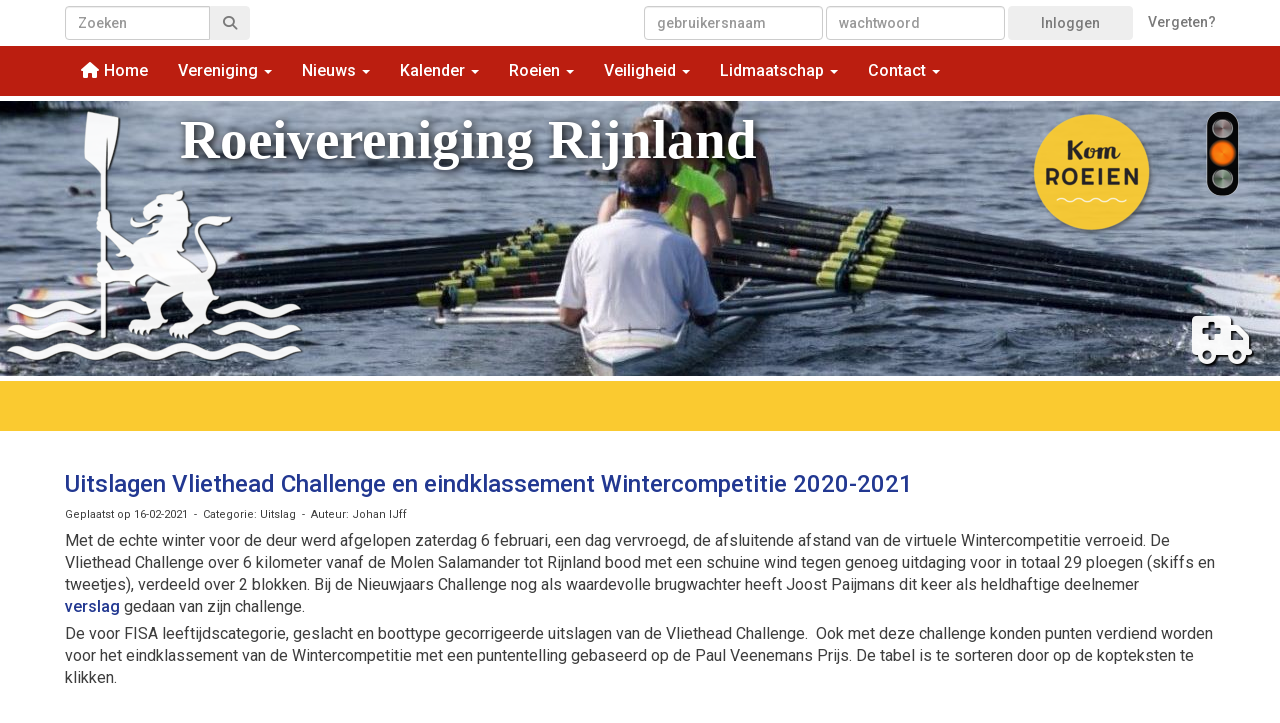

--- FILE ---
content_type: text/html; charset=UTF-8
request_url: https://www.rvrijnland.nl/nieuws/uitslagen-vliethead-challenge-en-eindklassement-wintercompetitie-2020-2021
body_size: 26521
content:
<!DOCTYPE html>
<html>
<head>
<meta http-equiv="X-UA-Compatible" content="IE=edge" />
<meta charset="UTF-8">
<meta name="viewport" content="width=device-width, initial-scale=1">
<meta property="og:title" content="Uitslagen Vliethead Challenge en eindklassement Wintercompetitie 2020-2021 - Roeivereniging Rijnland" />
 
<meta property="og:description" content="Met de echte winter voor de deur werd afgelopen zaterdag 6 februari, een dag vervroegd, de afsluitende afstand van de virtuele Wintercompetitie verroeid. De Vliethead Challenge over 6 kilometer vanaf de Molen Salamander tot Rijnland bood met een schuine wind tegen genoeg uitdaging voor in totaal 29 ploegen (skiffs en tweetjes), verdeeld over 2 blokken. Bij de Nieuwjaars Challenge nog als waardevolle brugwachter heeft Joost Paijmans dit keer als heldhaftige deelnemer verslag&amp;nbsp;gedaan van zi..." />
<meta property="og:url" content="https://www.rvrijnland.nl/nieuws/uitslagen-vliethead-challenge-en-eindklassement-wintercompetitie-2020-2021" />
<meta property="og:image" content="https://www.rvrijnland.nl/images/2021-02-16-uitlsagen-vlietheadchallenge-medium.jpg" />
<meta property="og:image:type" content="image/jpeg" />
<meta property="og:image:width" content="400" />
<meta property="og:image:height" content="230" />
<meta property="og:image:secure_url" content="https://www.rvrijnland.nl/images/2021-02-16-uitlsagen-vlietheadchallenge-medium.jpg" />
<meta name="google-site-verification" content="&lt;!-- Google tag (gtag.js) --&gt; &lt;script async src=&quot;https://www.googletagmanager.com/gtag/js?id=G-SYTC3DRSCY&quot;&gt;&lt;/script&gt; &lt;script&gt;   window.dataLayer = window.dataLayer || [];   function gtag(){dataLayer.push(arguments);}   gtag(&#039;js&#039;, new Date());    gtag(&#039;con" />
<title>Uitslagen Vliethead Challenge en eindklassement Wintercompetitie 2020-2021 - Roeivereniging Rijnland</title>
<link rel="shortcut icon" type="image/x-icon" href="https://www.rvrijnland.nl/images/favicon.ico">
<link rel="apple-touch-icon" href="https://www.rvrijnland.nl/images/favicon.ico">

	<link type="text/css" media="screen" rel="stylesheet" href="/inc/jquery/ui/jquery-ui.css">
<link href="/inc/bootstrap/3.3.7/css/bootstrap.min.css" rel="stylesheet" media="all">
	<link href="/inc/jquery/colorbox/colorbox.css" rel="stylesheet">
	<link rel="stylesheet" type="text/css" href="/cms/page3_0_1328.css">
<link href="/inc/fontawesome/css/v4-shims.css" rel="stylesheet">
<link href="/inc/fontawesome/css/all.min.css" rel="stylesheet">
<link type="text/css" media="screen" rel="stylesheet" href="/inc/bootstrap-datepicker/css/bootstrap-datepicker3.css">
<link type="text/css" media="screen" rel="stylesheet" href="/inc/bootstrap/css/awesome-bootstrap-checkbox.css">

	<link rel="stylesheet" href="/inc/bootstrap/css/bootstrap-submenu.css">
	<!-- Latest compiled and minified JavaScript -->
<script type="text/javascript" src="/inc/jquery/jquery-1.11.3.min.js"></script>
<script type="text/javascript" src="/inc/jquery/ui/jquery-ui.min.js"></script>
<script type="text/javascript" src="/inc/jquery/ui/jquery.ui.touch-punch.min.js"></script>
<script src="/inc/bootstrap/3.3.7/js/bootstrap.min.js"></script>
<!--[if lt IE 9]>
<script type="text/javascript" src="/inc/js/cms2/respond.min.js"></script>
<![endif]-->

<SCRIPT type="text/javascript" src="/inc/js/widgets/ajaxoverlay.js?1492515548"></SCRIPT>
<SCRIPT type="text/javascript" src="/inc/js/widgets/refreshwidget.js?1609234483"></SCRIPT>
<SCRIPT type="text/javascript" src="/inc/js/showdialog.js?1601017453"></SCRIPT>
<SCRIPT type="text/javascript" src="/inc/js/cms2/imagehover.js?1696322148"></SCRIPT>
<SCRIPT type="text/javascript" src="/inc/js/cms2/tooltip.js?1570518856"></SCRIPT>
<SCRIPT type="text/javascript" src="/inc/js/cms2hover.js?1492515551"></SCRIPT>
<SCRIPT type="text/javascript" src="/inc/jquery/colorbox/jquery.colorbox.js?1492515540"></SCRIPT>
<SCRIPT type="text/javascript" src="/inc/js/widgets/loginbutton.js?1492515550"></SCRIPT>
<SCRIPT type="text/javascript" src="/inc/js/widgets/comments.js?1492515549"></SCRIPT>
<SCRIPT type="text/javascript" src="/inc/js/widgets/backbutton.js?1492515548"></SCRIPT>
<SCRIPT type="text/javascript" src="/inc/js/protectemail.js?1499778285"></SCRIPT>
<SCRIPT type="text/javascript" src="/inc/js/cms2menu.js?1568361755"></SCRIPT>
<SCRIPT type="text/javascript" src="/inc/js/cms2/scrolling.js?1492515548"></SCRIPT>


	<script type="text/javascript" src="/inc/bootstrap/js/bootstrap-submenu.min.js"></script>
        <script type="text/javascript" src="/inc/bootstrap/js/bootstrap-hover-dropdown.min.js"></script>

				<!-- Google Tag Manager -->
				<script type="text/javascript">(function(w,d,s,l,i){w[l]=w[l]||[];w[l].push({'gtm.start':
					new Date().getTime(),event:'gtm.js'});var f=d.getElementsByTagName(s)[0],
					j=d.createElement(s),dl=l!='dataLayer'?'&l='+l:'';j.async=true;j.src=
					'https://www.googletagmanager.com/gtm.js?id='+i+dl;f.parentNode.insertBefore(j,f);
					})(window,document,'script','dataLayer','GTM-T58L77B3');</script>
				<!-- End Google Tag Manager -->
				
				<script>
				// Define dataLayer and the gtag function.
				window.dataLayer = window.dataLayer || [];
				function gtag(){dataLayer.push(arguments);}

				// Set default consent to 'denied' as a placeholder
				// Determine actual values based on your own requirements
				gtag('consent', 'default', {
					ad_storage: 'denied',
					ad_user_data: 'denied',
					ad_personalization: 'denied',
					analytics_storage: 'denied'
				});
				
					</script>
				
				<!-- Global site tag (gtag.js) -->
				<script async src='https://www.googletagmanager.com/gtag/js?id=G-SYTC3DRSCY'></script>
				<script>
				window.dataLayer = window.dataLayer || [];
				function gtag(){dataLayer.push(arguments);}
				gtag('js', new Date());

				gtag('config', 'G-SYTC3DRSCY');
				</script>
				
				<script>
					function consentGranted() {
						gtag('consent', 'update', {
							ad_user_data: 'granted',
							ad_personalization: 'granted',
							ad_storage: 'granted',
							analytics_storage: 'granted'
						});
					}
					function consentDenied() {
						gtag('consent', 'update', {
							ad_user_data: 'denied',
							ad_personalization: 'denied',
							ad_storage: 'denied',
							analytics_storage: 'denied'
						});
					}
				</script>
				

</head>
<body>

					<!-- Google Tag Manager (noscript) -->
					<noscript><iframe src='https://www.googletagmanager.com/ns.html?id=GTM-T58L77B3'
						height='0' width='0' style='display:none;visibility:hidden'></iframe></noscript>
					<!-- End Google Tag Manager (noscript) -->
					<header id='sect35053'><div class="container outercontainer">
<div class="row" id="row35053"><div class="col-xs-12 col-sm-2 col-md-2" id="col35054" style='padding-top:0px;padding-right:0px;padding-bottom:0px;'><div id='c35051'></div></div><div class="col-xs-12 col-sm-2 col-md-2" id="col35055" style='padding-top:0px;padding-right:0px;padding-bottom:0px;'><div id='c35052'></div></div><div class="col-xs-12 col-sm-4 col-md-4" id="col35056" style='padding-top:0px;padding-right:0px;padding-bottom:0px;'><div id='c35058'></div></div><div class="col-xs-12 col-sm-4 col-md-4" id="col35057" style='padding-top:0px;padding-right:0px;padding-bottom:0px;'><div id='c7975'></div><div id='c34176'></div></div></div>
</div>
</header>
<div id='sect5143'><div class="container outercontainer">
<div class="row" id="row5143"><div class="col-xs-12 col-sm-2 col-md-2" id="col5144" style='padding-top:0px;padding-right:0px;padding-bottom:0px;'><div id='c5247'>

<div id="widgetContainerw1192313" class="widgetContainer" data-widgetid="w1192313" style="position: relative; clear: both;">
    <div id="w1192313">
        <div class="row">
            <div class="col-md-12">
                                <form name='myformw1192313'  id='myformw1192313'  method='POST' action='/home/zoeken'>
<input type='hidden' name='sender' id='sender' class='sender'>

                    <input type='hidden' name='id_page' value='3'>
                    <p></p>    
                    <div class="input-group">
                        <input type="text" class="form-control" id="searchw1192313" name="search" value="" placeholder="Zoeken" style="border-radius: 4px 0px 0px 4px; ">
                        <span class="input-group-btn">
                            <button type="submit" id="btnsearchw1192313" name="btnsearchw1192313"  class="btn btn-default " style=""  ><i class='fa fa-search'></i></button>
                        </span>
                    </div>
                </form>
            </div>
        </div>
    </div>   
</div>
</div></div><div class="col-xs-12 col-sm-2 col-md-2" id="col5254" style='padding-top:0px;padding-right:0px;padding-bottom:0px;'><div id='c28831'><div style="height: 5px;">&nbsp;</div>
<div style="text-align: center;" id="google_translate_element"></div>
<p>
<script type="text/javascript">function googleTranslateElementInit() {
 new google.translate.TranslateElement({pageLanguage: 'nl', includedLanguages:'en,de,fr,it,es', layout: google.translate.TranslateElement.InlineLayout.SIMPLE}, 'google_translate_element');}
 </script>
<script type="text/javascript" src="//translate.google.com/translate_a/element.js?cb=googleTranslateElementInit"></script>
</p>
<p></p></div></div><div class="col-xs-12 col-sm-8 col-md-8" id="col28802" style='padding-top:0px;padding-right:0px;padding-bottom:0px;'><div id='c7975'>
		<div id='paddingwidget_w1192312' style='height: 5px;'>&nbsp;</div>
		</div><div id='c5145'>

<div id="widgetContainerw1192311" class="widgetContainer" data-widgetid="w1192311" style="position: relative; clear: both;">
    <form class="form-inline" style="text-align: right;" method="post" id="formw1192311" action="/mijn-account/login">
                        <input type="hidden" name="sender" value="loginform">                                                   <div class="form-group">
                    <input placeholder="gebruikersnaam" value="" class="form-control login-horizontal-username" name="usernamew1192311" id="usernamew1192311" type="text">
                </div>
                <div class="form-group">
                    <input placeholder="wachtwoord" value="" class="form-control login-horizontal-password" name="passwordw1192311" id="passwordw1192311" type="password">
                </div>
            <button type="submit" id="btnlogin" name="btnlogin"  class="btn btn-default " style=""  >Inloggen</button>
                            &nbsp; &nbsp;
                            <a href="/mijn-account/inloggegevens">Vergeten?</a>&nbsp; &nbsp;
                    	
    </form>
    
</div>
</div><div id='c25765'>
		<div id='paddingwidget_w1192310' style='height: 6px;'>&nbsp;</div>
		</div></div></div>
</div>
</div>
<div id='sect5256'><div class="container outercontainer nopadding">
<div class="row" id="row5256"><div class="col-xs-12 col-sm-12 col-md-12" id="col5257"><div id='c5258'><nav class="navbar yamm navbar-default" id="navMenu11">
				<div class="container-fluid" style="background-color: transparent;"><div class="navbar-header"><button type="button" class="navbar-toggle collapsed" data-toggle="collapse" data-target="#colMenu11">
		<span class="sr-only">Toggle navigation</span>
		<span class="icon-bar"></span>
		<span class="icon-bar"></span>
		<span class="icon-bar"></span>
		</button></div>
<div class="collapse navbar-collapse" id="colMenu11"><ul class="nav navbar-nav navbar-left"><li><a href="/home"><i class="fa fa-fw fa-home"></i> Home</a></li><li class="dropdown"><a  class="dropdown-toggle" style="cursor: pointer;" data-toggle="dropdown" data-hover="dropdown" data-close-others="false">Vereniging <span class="caret"></span></a><ul class="dropdown-menu dropdown-menu-left" role="menu"><li><a href="/over-ons">Over ons</a></li><li><a href="/knrb">KNRB</a></li><li><a href="https://knrb.maps.arcgis.com/apps/instant/basic/index.html?appid=206cda69c6cf4fa7a0eaa4763e32b863&center=4.462109,52.124416&level=8" target="_blank">Roeiwaterkaart</a></li><li class="divider"></li><li><a href="/bestuur">Bestuur</a></li><li><a href="/commissies">Commissies</a></li><li><a href="/verenigingswerk">Verenigingswerk</a></li><li class="divider"></li><li><a href="/vloot">Vloot</a></li><li><a href="/gebouw">Gebouw</a></li><li><a href="/kleding">Kleding</a></li><li class="divider"></li><li><a href="/bibliotheek">Bibliotheek</a></li></ul></li><li class="dropdown"><a  class="dropdown-toggle" style="cursor: pointer;" data-toggle="dropdown" data-hover="dropdown" data-close-others="false">Nieuws <span class="caret"></span></a><ul class="dropdown-menu dropdown-menu-left" role="menu"><li><a href="/nieuws/nieuwsoverzicht">Nieuwsoverzicht</a></li><li><a href="/laatste-reacties">Laatste reacties</a></li><li><a href="/nieuwsarchief">Nieuwsarchief</a></li></ul></li><li class="dropdown"><a  class="dropdown-toggle" style="cursor: pointer;" data-toggle="dropdown" data-hover="dropdown" data-close-others="false">Kalender <span class="caret"></span></a><ul class="dropdown-menu dropdown-menu-left" role="menu"><li><a href="/activiteitenlijst">Activiteitenlijst</a></li><li><a href="/societeit">Sociëteit</a></li><li class="divider"></li><li><a href="/wintercompetitie">Wintercompetitie</a></li><li><a href="/rijnlandmarathon">Rijnlandmarathon</a></li><li><a href="/geuzentocht">Geuzentocht</a></li></ul></li><li class="dropdown"><a  class="dropdown-toggle" style="cursor: pointer;" data-toggle="dropdown" data-hover="dropdown" data-close-others="false">Roeien <span class="caret"></span></a><ul class="dropdown-menu dropdown-menu-left" role="menu"><li><a href="/wedstrijdroeien">Wedstrijdroeien</a></li><li><a href="/recreatief-roeien">Recreatief roeien</a></li><li><a href="/jeugdroeien">Jeugdroeien</a></li><li><a href="/aangepast-roeien">Aangepast roeien</a></li><li><a href="/marathonroeien">Marathonroeien</a></li><li class="divider"></li><li><a href="/inlooproeien">Inlooproeien</a></li><li><a href="/gastroeien">Gastroeien</a></li></ul></li><li class="dropdown"><a  class="dropdown-toggle" style="cursor: pointer;" data-toggle="dropdown" data-hover="dropdown" data-close-others="false">Veiligheid <span class="caret"></span></a><ul class="dropdown-menu dropdown-menu-left" role="menu"><li><a href="/incidentmelding"><i class="fa fa-fw fa-bell-o"></i> Incident melden</a></li><li><a href="/vertrouwenspersoon"><i class="fa fa-fw fa-street-view"></i> Vertrouwenspersoon</a></li><li class="divider"></li><li><a href="/veilig-varen">Veilig varen</a></li><li><a href="/vaarverbod">Vaarverbod</a></li><li><a href="/zichtbaarheid">Zichtbaarheid</a></li><li><a href="/bruggen">Bruggen en sluizen</a></li><li><a href="/onderkoeling">Onderkoeling</a></li><li><a href="/omslaan">Omslaan</a></li><li><a href="/sociale-veiligheid">Sociale veiligheid</a></li></ul></li><li class="dropdown"><a  class="dropdown-toggle" style="cursor: pointer;" data-toggle="dropdown" data-hover="dropdown" data-close-others="false">Lidmaatschap <span class="caret"></span></a><ul class="dropdown-menu dropdown-menu-left" role="menu"><li><a href="/kom-roeien"><i class="fa fa-fw fa-hand-o-right"></i> Kom roeien, wordt lid!</a></li><li class="divider"></li><li><a href="/onervaren">Beginnende roeier</a></li><li><a href="/ervaren">Ervaren roeier</a></li><li><a href="/jeugd">Jeugdroeier</a></li><li><a href="/roeier-met-beperkingen">Roeier met beperking</a></li><li class="divider"></li><li><a href="/contributie">Contributie</a></li><li><a href="/mijn-account/gegevens">Mijn account</a></li><li><a href="/opzeggen">Opzeggen</a></li></ul></li><li class="dropdown"><a  class="dropdown-toggle" style="cursor: pointer;" data-toggle="dropdown" data-hover="dropdown" data-close-others="false">Contact <span class="caret"></span></a><ul class="dropdown-menu dropdown-menu-left" role="menu"><li><a href="/adres">Adres en route</a></li><li><a href="/contact">Contact</a></li><li class="divider"></li><li><a href="/vertrouwenspersoon">Vertrouwenspersoon</a></li><li><a href="/contact-website">Website</a></li></ul></li></ul></div>	</div>
		</nav></div></div></div>
</div>
</div>

<div id='sect10165'><div class="container outercontainer">
<div class="row" id="row10165"><div class="col-xs-12 col-sm-12 col-md-12" id="col10166"><div id='c3151'>
		<div id='paddingwidget_w1192302' style='height: 5px;'>&nbsp;</div>
		</div><div id='c14700'><link href="https://fonts.googleapis.com/icon?family=Material+Icons" rel="stylesheet">
</div></div></div>
</div>
</div>
<div id='sect10031'><div class="container-fluid outercontainer">
<div class="row" id="row10031"><div class="col-xs-12 col-sm-9 col-md-9" id="col10032" style='padding-left:175px;padding-top:0px;padding-right:0px;padding-bottom:0px;'><div id='c31535'><p><span style="color: #ffffff; font-size: 55px; font-weight: bold; text-shadow: #000000 2px 2px 10px; font-family: 'century gothic';">Roeivereniging Rijnland</span></p>
<p>&nbsp;</p></div></div><div class="col-xs-12 col-sm-3 col-md-3" id="col10246" style='padding-left:175px;padding-top:0px;padding-right:0px;padding-bottom:0px;'><div id='c10244'>
		<div id='paddingwidget_w1192278' style='height: 275px;'>&nbsp;</div>
		</div></div></div>
</div>
</div>
<div id='sect10078'><div class="container-fluid outercontainer">
<div class="row" id="row10078"><div class="col-xs-12 col-sm-4 col-md-4" id="col10079" style='padding-left:0px;padding-top:0px;padding-right:0px;padding-bottom:0px;'><div id='c5255'>
		<div id='paddingwidget_w1192293' style='height: 7px;'>&nbsp;</div>
		</div><div id='c10192'>

<div id="widgetContainerw1192292" class="widgetContainer" data-widgetid="w1192292" style="position: relative; clear: both;">
    
            				
		
            
                <a class='taphover_w1192292' href='/leden/mijn-account' >
                          
        				
	
		            
	        
        
	                
        <div style="text-align: left;">         <div style="text-align: left; padding-bottom: 10px">             <div class=imagediv_w1192292 style="text-align: left; display: inline-block;">
                            <img id=imagewidget_w1192292 src="/images/rvr-logo-wit-11-zt-sh-500-small.png" alt="Roeivereniging Rijnland" style="max-width: 300px; max-height: 256px;  width: 100%; height: 100%;">
            
        
            </div>
         </div>     </div>        </a>
      
		
            
</div>
</div></div><div class="col-xs-12 col-sm-3 col-md-3" id="col10080" style='padding-left:0px;padding-top:0px;padding-right:0px;padding-bottom:0px;'><div id='c32601'>
		<div id='paddingwidget_w1192291' style='height: 200px;'>&nbsp;</div>
		</div></div><div class="col-xs-12 col-sm-4 col-md-4" id="col10199" style='padding-left:0px;padding-top:0px;padding-right:0px;padding-bottom:0px;'><div id='c25315'>

<div id="widgetContainerw1192289" class="widgetContainer" data-widgetid="w1192289" style="position: relative; clear: both;">
    
            				
		
                                            
                <a class='taphover_w1192289' href='/kom-roeien' >
                          
        				
	
		            
	    		                
        
	                
        <div style="text-align: right;">         <div style="text-align: right; padding-bottom: 10px">             <div class=imagediv_w1192289 style="text-align: left; display: inline-block;">
                            <img id=imagewidget_w1192289 src="/images/kom-roeien-geel-schaduw-thumb.png" alt="kom-roeien-geel-schaduw" style="max-width: 150px; max-height: 147px;  width: 100%; height: 100%;">
                            <img  id="imagewidget_mouseover_w1192289" src="/images/kom-roeien-rood-schaduw-thumb.png" style="display: none; max-width: 150px; max-height: 147px;  width: 100%; height: 100%; " alt="kom-roeien-geel-schaduw">
            
        
            </div>
         </div>     </div>        </a>
      
		
                         
        <script type="text/javascript"> 
            // verwissel de twee afbeeldingen met elkaar
            toggleImage('w1192289');
        </script>
        
</div>
</div><div id='c31409'>
		<div id='paddingwidget_w1192287' style='height: 10px;'>&nbsp;</div>
		</div><div id='c25314'></div><div id='c30206'></div><div id='c31408'></div></div><div class="col-xs-12 col-sm-1 col-md-1" id="col32599" style='padding-left:0px;padding-top:0px;padding-right:0px;padding-bottom:0px;'><div id='c10247'>
		<div id='paddingwidget_w1192294' style='height: 10px;'>&nbsp;</div>
		</div><div id='c23733'><a href="https://www.rvrijnland.nl/stoplicht"></div><div id='c21187'>

<div id="widgetContainer" class="widgetContainer" data-widgetid="" style="position: relative; clear: both;">
<p style="text-align:center;">
<img src='/inc/images/stoplicht_oranje.png' data-placement="bottom" title='--- LET OP: gevoelstemperatuur lager dan -2 graden 
(gevaar voor onderkoeling!) ---
Zicht: 8560meter (verbod  tot 400.00meter)
Wind: 3bft (verbod  vanaf 7.00bft)
Temp. 2m: 0.4°C (verbod  tot -2.00°C)
Gev.temp.: -4°C (waarschuwing  tot -2.00°C) gemeten op 12:00'>
</p>
<script	type='text/javascript'>
    $(document).ready(function(){
        // voeg zwarte tooltip toe aan de buttons
        $('img,i,tr').tooltip();
    });
</script>    
</div>
</div><div id='c23698'>
		<div id='paddingwidget_w1192299' style='height: 90px;'>&nbsp;</div>
		</div><div id='c23697'><a style='text-decoration: none;' href='/ice' ><div class='wgIcon' id='w1192298' data-hovercolor="#FF2B2B"><i class='fa fa-ambulance'> </i></div></a></div><div id='c23734'></a></div></div></div>
</div>
</div>
<div id='sect10167'><div class="container outercontainer">
<div class="row" id="row10167"><div class="col-xs-12 col-sm-12 col-md-12" id="col10168"><div id='c10169'>
		<div id='paddingwidget_w1192337' style='height: 5px;'>&nbsp;</div>
		</div></div></div>
</div>
</div>
<div id='sect10204'><div class="container outercontainer">
<div class="row" id="row10204"><div class="col-xs-12 col-sm-12 col-md-12" id="col10205"><div id='c31538'><p><span style="opacity: 0.95; text-shadow: #000000 2px 2px 4px; color: #ffffff;"> <span style="font-size: 26px;">Roeivereniging<br /></span> <span style="font-size: 40px; font-weight: bold; line-height: 60%;">Rijnland</span></span></p></div><div id='c4986'>
		<div id='paddingwidget_w1192335' style='height: 80px;'>&nbsp;</div>
		</div><div id='c14144'></div><div id='c27693'><h3><span style="float: left; font-family: helvetica;"> <a href="/mijn-account/login" target="_self"><i class="fa fa-sign-in fa-fw"></i>&nbsp;<span style="font-family: helvetica;">Inloggen</span></a> </span></h3>
<h3 style="text-align: right;"><span style="font-family: 'trebuchet ms';"> <a href="/ice" target="_self"><i class="fa fa-ambulance fa-fw"></i>&nbsp;</a></span></h3></div></div></div>
</div>
</div>
<div id='sect21181'><div class="container outercontainer">
<div class="row" id="row21181"><div class="col-xs-12 col-sm-12 col-md-12" id="col21182"><div id='c21183'>

<div id="widgetContainer" class="widgetContainer" data-widgetid="" style="position: relative; clear: both;">
<p style="text-align:right;">
<img src='/inc/images/stoplicht_oranje.png' data-placement="bottom" title='--- LET OP: gevoelstemperatuur lager dan -2 graden 
(gevaar voor onderkoeling!) ---
Zicht: 8560meter (verbod  tot 400.00meter)
Wind: 3bft (verbod  vanaf 7.00bft)
Temp. 2m: 0.4°C (verbod  tot -2.00°C)
Gev.temp.: -4°C (waarschuwing  tot -2.00°C) gemeten op 12:00'>
</p>
<script	type='text/javascript'>
    $(document).ready(function(){
        // voeg zwarte tooltip toe aan de buttons
        $('img,i,tr').tooltip();
    });
</script>    
</div>
</div></div></div>
</div>
</div>
<div id='sect3031'><div class="container outercontainer">
<div class="row" id="row3031"><div class="col-xs-12 col-sm-12 col-md-12" id="col3032"><div id='c3152'>
		<div id='paddingwidget_w1192332' style='height: 5px;'>&nbsp;</div>
		</div></div></div>
</div>
</div>
<div id='sect6776'><div class="container outercontainer">
<div class="row" id="row6776"><div class="col-xs-12 col-sm-12 col-md-12" id="col6777"><div id='c6824'>
		<div id='paddingwidget_w1192331' style='height: 50px;'>&nbsp;</div>
		</div><div id='c1775'></div></div></div>
</div>
</div>

<div id='sect5453'><div class="container outercontainer">
<div class="row" id="row5453"><div class="col-xs-12 col-sm-12 col-md-12" id="col5454"><div id='c1775'></div></div></div>
</div>
</div>

<div id='sect29155'><div class="container outercontainer">
<div class="row" id="row29155"><div class="equalheight"><div class="eqcol col-xs-12 col-sm-1 col-md-1" id="col29156"><div id='c10203'>
		<div id='paddingwidget_w1192338' style='height: 49px;'>&nbsp;</div>
		</div></div><div class="eqcol col-xs-12 col-sm-11 col-md-11" id="col29157"><div id='c29158'>
		<div id='paddingwidget_w1192339' style='height: 12px;'>&nbsp;</div>
		</div><div id='c29159'></div></div></div>
</div>
</div>
</div>
<div id='sect4040'><div class="container outercontainer">
<div class="row" id="row4040"><div class="col-xs-12 col-sm-12 col-md-12" id="col4041"><div id='c3218'>
		<div id='paddingwidget_w1192301' style='height: 10px;'>&nbsp;</div>
		</div></div></div>
</div>
</div>
<div id="divmain" ><section id="pagemain">
<section id="sect6472"><div class="container">
<div class="row" id="row6472"><div class="col-xs-12 col-sm-12 col-md-12" id="col6473"><div id='c6475'>
		<div id='paddingwidget_w1037753' style='height: 10px;'>&nbsp;</div>
		</div></div></div>
</div></section><section id="sect3443"><div class="container">
<div class="row" id="row3443"><div class="col-xs-12 col-sm-12 col-md-12" id="col3446"><div id='c1106'>

<div id="widgetContainerw1037750" class="widgetContainer" data-widgetid="w1037750" style="position: relative; clear: both;">
    <div id="w1037750">
         
                                                <h2><a href="/nieuws/uitslagen-vliethead-challenge-en-eindklassement-wintercompetitie-2020-2021"> Uitslagen Vliethead Challenge en eindklassement Wintercompetitie 2020-2021</a></h2>
                    <div class="media-infobox">
                                                Geplaatst op 16-02-2021 
                        
                                                &nbsp;-&nbsp; Categorie:  Uitslag
                        
                                                &nbsp;-&nbsp;  Auteur: Johan IJff
                        
                                            </div>
                    <div class="media-newscontent">
                        <p>Met de echte winter voor de deur werd afgelopen zaterdag 6 februari, een dag vervroegd, de afsluitende afstand van de virtuele Wintercompetitie verroeid. De Vliethead Challenge over 6 kilometer vanaf de Molen Salamander tot Rijnland bood met een schuine wind tegen genoeg uitdaging voor in totaal 29 ploegen (skiffs en tweetjes), verdeeld over 2 blokken. Bij de Nieuwjaars Challenge nog als waardevolle brugwachter heeft Joost Paijmans dit keer als heldhaftige deelnemer <a href="/nieuws/meedoen-is-belangrijker-dan-winnen" target="_self">verslag</a>&nbsp;gedaan van zijn challenge.</p>
<p>De voor FISA leeftijdscategorie, geslacht en boottype gecorrigeerde uitslagen van de Vliethead Challenge. &nbsp;Ook met deze challenge konden punten verdiend worden voor het eindklassement van de Wintercompetitie met een puntentelling gebaseerd op de Paul Veenemans Prijs. De tabel is te sorteren door op de kopteksten te klikken. &nbsp;</p>
<p>&nbsp;</p>
<div class="table-responsive">
<table class="sortable table table-bordered" width="100%">
<tr>
<td width="38"><strong>pos</strong></td>
<td width="283"><strong>naam</strong></td>
<td width="41"><strong>boot</strong></td>
<td width="75"><strong>categorie</strong></td>
<td width="64"><strong>roeitijd</strong></td>
<td width="66"><strong>corr.tijd</strong></td>
<td width="57"><strong>punten</strong></td>
</tr>
<tr>
<td width="38">1</td>
<td width="283">Lia Brouwer-Vogel</td>
<td width="41">1x</td>
<td width="75">Mast.I</td>
<td width="64">32:46</td>
<td width="66">23:21,8</td>
<td width="57"><strong>110,0</strong></td>
</tr>
<tr>
<td width="38">2</td>
<td width="283">Winfred en Annelies Haase</td>
<td width="41">2x</td>
<td width="75">Mast.I</td>
<td width="64">29:46</td>
<td width="66">24:07,1</td>
<td width="57"><strong>107,5</strong></td>
</tr>
<tr>
<td width="38">3</td>
<td width="283">Daan D'Hoore</td>
<td width="41">1x</td>
<td width="75">Mast.I</td>
<td width="64">30:34</td>
<td width="66">24:14,4</td>
<td width="57"><strong>107,1</strong></td>
</tr>
<tr>
<td width="38">4</td>
<td width="283">Hans Marten Hazelbag</td>
<td width="41">1x</td>
<td width="75">Mast.E</td>
<td width="64">26:09</td>
<td width="66">24:14,5</td>
<td width="57"><strong>107,1</strong></td>
</tr>
<tr>
<td width="38">5</td>
<td width="283">Lucas Veldmaat</td>
<td width="41">1x</td>
<td width="75">Mast.A</td>
<td width="64">24:38</td>
<td width="66">24:24,7</td>
<td width="57"><strong>106,5</strong></td>
</tr>
<tr>
<td width="38">6</td>
<td width="283">Henk Helle/Henk Stefels</td>
<td width="41">2x</td>
<td width="75">Mast.H</td>
<td width="64">27:39</td>
<td width="66">25:01,3</td>
<td width="57"><strong>104,4</strong></td>
</tr>
<tr>
<td width="38">7</td>
<td width="283">Willeke van der Weide</td>
<td width="41">1x</td>
<td width="75">Mast.E</td>
<td width="64">30:04</td>
<td width="66">25:04,5</td>
<td width="57"><strong>104,3</strong></td>
</tr>
<tr>
<td width="38">8</td>
<td width="283">Elisabeth Tellegen</td>
<td width="41">1x</td>
<td width="75">Mast.H</td>
<td width="64">33:16</td>
<td width="66">25:11,0</td>
<td width="57"><strong>103,9</strong></td>
</tr>
<tr>
<td width="38">9</td>
<td width="283">Evelien Korving/Marianne de Jong</td>
<td width="41">2x</td>
<td width="75">Mast.G</td>
<td width="64">29:46</td>
<td width="66">25:18,2</td>
<td width="57"><strong>103,5</strong></td>
</tr>
<tr>
<td width="38">10</td>
<td width="283">Jan Willem Klomp/Daan Goedkoop</td>
<td width="41">2x</td>
<td width="75">Mast.D</td>
<td width="64">24:57</td>
<td width="66">25:20,6</td>
<td width="57"><strong>103,4</strong></td>
</tr>
<tr>
<td width="38">11</td>
<td width="283">Bernard Luttikhuizen</td>
<td width="41">1x</td>
<td width="75">Mast.H</td>
<td width="64">30:09</td>
<td width="66">25:21,4</td>
<td width="57"><strong>103,3</strong></td>
</tr>
<tr>
<td width="38">12</td>
<td width="283">Hans Link</td>
<td width="41">1x</td>
<td width="75">Mast.E</td>
<td width="64">27:39</td>
<td width="66">25:37,9</td>
<td width="57"><strong>102,4</strong></td>
</tr>
<tr>
<td width="38">13</td>
<td width="283">Ilka Timofei</td>
<td width="41">1x</td>
<td width="75">Mast.C</td>
<td width="64">29:48</td>
<td width="66">25:46,6</td>
<td width="57"><strong>101,9</strong></td>
</tr>
<tr>
<td width="38">14</td>
<td width="283">Jan Willem Boissevain/Johan IJff</td>
<td width="41">2-</td>
<td width="75">Mast.E</td>
<td width="64">27:06</td>
<td width="66">26:06,1</td>
<td width="57"><strong>100,8</strong></td>
</tr>
<tr>
<td width="38">15</td>
<td width="283">Jan Cees Sabel</td>
<td width="41">1x</td>
<td width="75">Mast.E</td>
<td width="64">28:25</td>
<td width="66">26:20,5</td>
<td width="57"><strong>100,0</strong></td>
</tr>
<tr>
<td width="38">16</td>
<td width="283">Boujou Nix</td>
<td width="41">1x</td>
<td width="75">Mast.E</td>
<td width="64">31:39</td>
<td width="66">26:23,8</td>
<td width="57"><strong>99,8</strong></td>
</tr>
<tr>
<td width="38">17</td>
<td width="283">Lisette Elsinga</td>
<td width="41">1x</td>
<td width="75">Mast.C</td>
<td width="64">30:40</td>
<td width="66">26:31,6</td>
<td width="57"><strong>99,4</strong></td>
</tr>
<tr>
<td width="38">18</td>
<td width="283">Rutger Hondelink</td>
<td width="41">1x</td>
<td width="75">Mast.C</td>
<td width="64">27:46</td>
<td width="66">26:41,0</td>
<td width="57"><strong>98,9</strong></td>
</tr>
<tr>
<td width="38">19</td>
<td width="283">Eric ter Mors</td>
<td width="41">1x</td>
<td width="75">Mast.H</td>
<td width="64">31:55</td>
<td width="66">26:50,5</td>
<td width="57"><strong>98,3</strong></td>
</tr>
<tr>
<td width="38">20</td>
<td width="283">Kees de Bruijn</td>
<td width="41">1x</td>
<td width="75">Mast.G</td>
<td width="64">30:39</td>
<td width="66">26:54,6</td>
<td width="57"><strong>98,1</strong></td>
</tr>
<tr>
<td width="38">21</td>
<td width="283">Eugenie van Miltenburg/Caroline Kaptein</td>
<td width="41">2x</td>
<td width="75">Mast.E</td>
<td width="64">30:03</td>
<td width="66">26:58,0</td>
<td width="57"><strong>97,9</strong></td>
</tr>
<tr>
<td width="38">22</td>
<td width="283">Marijke Mooijman</td>
<td width="41">1x</td>
<td width="75">Mast.H</td>
<td width="64">35:47</td>
<td width="66">27:05,3</td>
<td width="57"><strong>97,5</strong></td>
</tr>
<tr>
<td width="38">23</td>
<td width="283">Pien van der Hoeven</td>
<td width="41">1x</td>
<td width="75">Mast.D</td>
<td width="64">31:55</td>
<td width="66">27:07,8</td>
<td width="57"><strong>97,4</strong></td>
</tr>
<tr>
<td width="38">24</td>
<td width="283">Michiel Pluim</td>
<td width="41">1x</td>
<td width="75">Mast.F</td>
<td width="64">30:06</td>
<td width="66">27:16,2</td>
<td width="57"><strong>96,9</strong></td>
</tr>
<tr>
<td width="38">25</td>
<td width="283">Joke Korevaar</td>
<td width="41">1x</td>
<td width="75">Mast.E</td>
<td width="64">32:42</td>
<td width="66">27:16,3</td>
<td width="57"><strong>96,9</strong></td>
</tr>
<tr>
<td width="38">26</td>
<td width="283">Margo van der Woude/Jan van der Goes</td>
<td width="41">2x</td>
<td width="75">Mast.F</td>
<td width="64">30:36</td>
<td width="66">28:11,1</td>
<td width="57"><strong>93,8</strong></td>
</tr>
<tr>
<td width="38">27</td>
<td width="283">Pauline de Blocq van Scheltinga</td>
<td width="41">1x</td>
<td width="75">Mast.E</td>
<td width="64">34:28</td>
<td width="66">28:44,7</td>
<td width="57"><strong>91,9</strong></td>
</tr>
<tr>
<td width="38">28</td>
<td width="283">Pascal van den Ouden</td>
<td width="41">1x</td>
<td width="75">Mast.B</td>
<td width="64">29:55</td>
<td width="66">29:13,7</td>
<td width="57"><strong>90,3</strong></td>
</tr>
<tr>
<td width="38">29</td>
<td width="283">Joost Paijmans</td>
<td width="41">1x</td>
<td width="75">Mast.H</td>
<td width="64">37:34</td>
<td width="66">31:35,6</td>
<td width="57"><strong>82,4</strong></td>
</tr>
</table>
</div>
<p>&nbsp;</p>
<p>Eindklassement Wintercompetitie 2020-2021 De Wintercompetitie bestond uit de Korte Vliet Wedstrijd Challenge, Kerst Challenge, Nieuwjaars Challenge en de Vliethead Challenge. In het eindklassement van de Wintercompetitie zijn de beste 3 resultaten opgeteld, gebaseerd op de gecorrigeerde tijden.</p>
<p>&nbsp;</p>
<div class="table-responsive">
<table class="sortable table table-bordered" width="100%">
<tr>
<td width="35"><strong>pos</strong></td>
<td width="276"><strong>naam</strong></td>
<td colspan="2" width="104"><strong>KVW<br />3,9 km</strong></td>
<td colspan="2" width="105"><strong>Kerst<br />4 km</strong></td>
<td colspan="2" width="105"><strong>Nieuwjaar<br />4 km</strong></td>
<td colspan="2" width="108"><strong>Vliethead<br />6 km</strong></td>
<td width="79"><strong>punten<br />(beste 3)</strong></td>
</tr>
<tr>
<td width="35"><strong>1</strong></td>
<td width="276">Lia Brouwer-Vogel</td>
<td width="58">13:34,3</td>
<td width="46"><strong>110,0</strong></td>
<td width="59">14:04,9</td>
<td width="46"><strong>110,0</strong></td>
<td width="59">15:16,9</td>
<td width="46"><strong>110,0</strong></td>
<td width="62">23:21,8</td>
<td width="46"><strong>110,0</strong></td>
<td width="79"><strong>330,0</strong></td>
</tr>
<tr>
<td width="35"><strong>2</strong></td>
<td width="276">Hans Marten Hazelbag</td>
<td width="58">14:33,3</td>
<td width="46"><strong>105,3</strong></td>
<td width="59">15:13,8</td>
<td width="46">104,6</td>
<td width="59">16:07,8</td>
<td width="46"><strong>105,3</strong></td>
<td width="62">24:14,5</td>
<td width="46"><strong>107,1</strong></td>
<td width="79"><strong>317,6</strong></td>
</tr>
<tr>
<td width="35"><strong>3</strong></td>
<td width="276">Winfred en Annelies Haase</td>
<td width="58">14:37,6</td>
<td width="46"><strong>104,9</strong></td>
<td width="59">15:24,2</td>
<td width="46"><strong>103,8</strong></td>
<td width="59">&nbsp;</td>
<td width="46"><strong>&nbsp;</strong></td>
<td width="62">24:07,1</td>
<td width="46"><strong>107,5</strong></td>
<td width="79"><strong>316,2</strong></td>
</tr>
<tr>
<td width="35"><strong>4</strong></td>
<td width="276">Bernard Luttikhuizen</td>
<td width="58">14:08,7</td>
<td width="46"><strong>107,3</strong></td>
<td width="59">15:08,3</td>
<td width="46"><strong>105,0</strong></td>
<td width="59">16:40,8</td>
<td width="46">102,2</td>
<td width="62">25:21,4</td>
<td width="46"><strong>103,3</strong></td>
<td width="79"><strong>315,6</strong></td>
</tr>
<tr>
<td width="35"><strong>5</strong></td>
<td width="276">Lucas Veldmaat</td>
<td width="58">&nbsp;</td>
<td width="46"><strong>&nbsp;</strong></td>
<td width="59">15:43,4</td>
<td width="46"><strong>102,3</strong></td>
<td width="59">16:17,1</td>
<td width="46"><strong>104,4</strong></td>
<td width="62">24:24,7</td>
<td width="46"><strong>106,5</strong></td>
<td width="79"><strong>313,2</strong></td>
</tr>
<tr>
<td width="35"><strong>6</strong></td>
<td width="276">Elisabeth Tellegen</td>
<td width="58">&nbsp;</td>
<td width="46"><strong>&nbsp;</strong></td>
<td width="59">15:28,8</td>
<td width="46"><strong>103,4</strong></td>
<td width="59">16:27,1</td>
<td width="46"><strong>103,5</strong></td>
<td width="62">25:11,0</td>
<td width="46"><strong>103,9</strong></td>
<td width="79"><strong>310,8</strong></td>
</tr>
<tr>
<td width="35"><strong>7</strong></td>
<td width="276">Henk Helle</td>
<td width="58">15:00,4</td>
<td width="46"><strong>103,1</strong></td>
<td width="59">15:51,2</td>
<td width="46"><strong>101,7</strong></td>
<td width="59">16:50,9</td>
<td width="46">101,3</td>
<td width="62">25:01,3</td>
<td width="46"><strong>104,4</strong></td>
<td width="79"><strong>309,3</strong></td>
</tr>
<tr>
<td width="35"><strong>8</strong></td>
<td width="276">Hans Link</td>
<td width="58">15:20,2</td>
<td width="46"><strong>101,5</strong></td>
<td width="59">15:40,0</td>
<td width="46"><strong>102,6</strong></td>
<td width="59">17:02,5</td>
<td width="46">100,2</td>
<td width="62">25:37,9</td>
<td width="46"><strong>102,4</strong></td>
<td width="79"><strong>306,5</strong></td>
</tr>
<tr>
<td width="35"><strong>9</strong></td>
<td width="276">Jan-Willem Klomp</td>
<td width="58">15:40,4</td>
<td width="46"><strong>99,9</strong></td>
<td width="59">&nbsp;</td>
<td width="46"><strong>&nbsp;</strong></td>
<td width="59">16:57,8</td>
<td width="46"><strong>100,7</strong></td>
<td width="62">25:20,6</td>
<td width="46"><strong>103,4</strong></td>
<td width="79"><strong>304,0</strong></td>
</tr>
<tr>
<td width="35"><strong>10</strong></td>
<td width="276">Ilka Timofei</td>
<td width="58">&nbsp;</td>
<td width="46"><strong>&nbsp;</strong></td>
<td width="59">16:13,1</td>
<td width="46"><strong>100,0</strong></td>
<td width="59">17:07,6</td>
<td width="46"><strong>99,8</strong></td>
<td width="62">25:46,6</td>
<td width="46"><strong>101,9</strong></td>
<td width="79"><strong>301,6</strong></td>
</tr>
<tr>
<td width="35"><strong>11</strong></td>
<td width="276">Boujou Nix</td>
<td width="58">15:31,0</td>
<td width="46"><strong>100,7</strong></td>
<td width="59">16:23,3</td>
<td width="46"><strong>99,2</strong></td>
<td width="59">&nbsp;</td>
<td width="46"><strong>&nbsp;</strong></td>
<td width="62">26:23,8</td>
<td width="46"><strong>99,8</strong></td>
<td width="79"><strong>299,7</strong></td>
</tr>
<tr>
<td width="35"><strong>12</strong></td>
<td width="276">Rutger Hondelink</td>
<td width="58">15:39,6</td>
<td width="46"><strong>100,0</strong></td>
<td width="59">16:12,5</td>
<td width="46"><strong>100,0</strong></td>
<td width="59">17:51,5</td>
<td width="46">95,7</td>
<td width="62">26:41,0</td>
<td width="46"><strong>98,9</strong></td>
<td width="79"><strong>298,9</strong></td>
</tr>
<tr>
<td width="35"><strong>13</strong></td>
<td width="276">Johan IJff</td>
<td width="58">15:57,2</td>
<td width="46"><strong>98,6</strong></td>
<td width="59">16:26,3</td>
<td width="46"><strong>98,9</strong></td>
<td width="59">17:35,6</td>
<td width="46">97,2</td>
<td width="62">26:06,1</td>
<td width="46"><strong>100,8</strong></td>
<td width="79"><strong>298,4</strong></td>
</tr>
<tr>
<td width="35"><strong>14</strong></td>
<td width="276">Joke Korevaar</td>
<td width="58">&nbsp;</td>
<td width="46"><strong>&nbsp;</strong></td>
<td width="59">16:05,6</td>
<td width="46"><strong>100,6</strong></td>
<td width="59">16:57,6</td>
<td width="46"><strong>100,7</strong></td>
<td width="62">27:16,3</td>
<td width="46"><strong>96,9</strong></td>
<td width="79"><strong>298,1</strong></td>
</tr>
<tr>
<td width="35"><strong>15</strong></td>
<td width="276">Pien van der Hoeven</td>
<td width="58">15:37,7</td>
<td width="46"><strong>100,1</strong></td>
<td width="59">16:09,8</td>
<td width="46"><strong>100,2</strong></td>
<td width="59">&nbsp;</td>
<td width="46"><strong>&nbsp;</strong></td>
<td width="62">27:07,8</td>
<td width="46"><strong>97,4</strong></td>
<td width="79"><strong>297,7</strong></td>
</tr>
<tr>
<td width="35"><strong>16</strong></td>
<td width="276">Kees de Bruijn</td>
<td width="58">15:48,1</td>
<td width="46"><strong>99,3</strong></td>
<td width="59">&nbsp;</td>
<td width="46"><strong>&nbsp;</strong></td>
<td width="59">17:09,8</td>
<td width="46"><strong>99,6</strong></td>
<td width="62">26:54,6</td>
<td width="46"><strong>98,1</strong></td>
<td width="79"><strong>297,0</strong></td>
</tr>
<tr>
<td width="35"><strong>17</strong></td>
<td width="276">Jan Willem Boissevain</td>
<td width="58">&nbsp;</td>
<td width="46"><strong>&nbsp;</strong></td>
<td width="59">16:26,3</td>
<td width="46"><strong>98,9</strong></td>
<td width="59">17:35,6</td>
<td width="46"><strong>97,2</strong></td>
<td width="62">26:06,1</td>
<td width="46"><strong>100,8</strong></td>
<td width="79"><strong>296,9</strong></td>
</tr>
<tr>
<td width="35"><strong>18</strong></td>
<td width="276">Nathalie van Leest</td>
<td width="58">15:41,9</td>
<td width="46"><strong>99,8</strong></td>
<td width="59">16:20,1</td>
<td width="46"><strong>99,4</strong></td>
<td width="59">17:34,0</td>
<td width="46"><strong>97,3</strong></td>
<td width="62">&nbsp;</td>
<td width="46"><strong>&nbsp;</strong></td>
<td width="79"><strong>296,6</strong></td>
</tr>
<tr>
<td width="35"><strong>19</strong></td>
<td width="276">Marijke Mooijman</td>
<td width="58">15:39,5</td>
<td width="46"><strong>100,0</strong></td>
<td width="59">&nbsp;</td>
<td width="46"><strong>&nbsp;</strong></td>
<td width="59">17:40,5</td>
<td width="46"><strong>96,7</strong></td>
<td width="62">27:05,3</td>
<td width="46"><strong>97,5</strong></td>
<td width="79"><strong>294,2</strong></td>
</tr>
<tr>
<td width="35"><strong>20</strong></td>
<td width="276">Bauke Smit</td>
<td width="58">16:00,8</td>
<td width="46"><strong>98,3</strong></td>
<td width="59">16:33,9</td>
<td width="46"><strong>98,4</strong></td>
<td width="59">17:36,2</td>
<td width="46"><strong>97,1</strong></td>
<td width="62">&nbsp;</td>
<td width="46"><strong>&nbsp;</strong></td>
<td width="79"><strong>293,8</strong></td>
</tr>
<tr>
<td width="35"><strong>21</strong></td>
<td width="276">Michiel Pluim</td>
<td width="58">16:10,6</td>
<td width="46"><strong>97,5</strong></td>
<td width="59">16:42,9</td>
<td width="46"><strong>97,6</strong></td>
<td width="59">18:07,2</td>
<td width="46">94,3</td>
<td width="62">27:16,2</td>
<td width="46"><strong>96,9</strong></td>
<td width="79"><strong>292,1</strong></td>
</tr>
<tr>
<td width="35"><strong>22</strong></td>
<td width="276">Pauline de Blocq van Scheltinga</td>
<td width="58">17:08,2</td>
<td width="46"><strong>92,9</strong></td>
<td width="59">&nbsp;</td>
<td width="46"><strong>&nbsp;</strong></td>
<td width="59">18:39,0</td>
<td width="46"><strong>91,3</strong></td>
<td width="62">28:44,7</td>
<td width="46"><strong>91,9</strong></td>
<td width="79"><strong>276,2</strong></td>
</tr>
<tr>
<td width="35"><strong>23</strong></td>
<td width="276">Pascal van den Ouden</td>
<td width="58">&nbsp;</td>
<td width="46"><strong>&nbsp;</strong></td>
<td width="59">18:15,2</td>
<td width="46"><strong>90,4</strong></td>
<td width="59">18:45,5</td>
<td width="46"><strong>90,7</strong></td>
<td width="62">29:13,7</td>
<td width="46"><strong>90,3</strong></td>
<td width="79"><strong>271,5</strong></td>
</tr>
<tr>
<td width="35"><strong>24</strong></td>
<td width="276">Daan D'Hoore</td>
<td width="58">&nbsp;</td>
<td width="46"><strong>&nbsp;</strong></td>
<td width="59">&nbsp;</td>
<td width="46"><strong>&nbsp;</strong></td>
<td width="59">16:13,0</td>
<td width="46"><strong>104,8</strong></td>
<td width="62">24:14,4</td>
<td width="46"><strong>107,1</strong></td>
<td width="79"><strong>211,9</strong></td>
</tr>
<tr>
<td width="35"><strong>25</strong></td>
<td width="276">Willeke van der Weide</td>
<td width="58">14:35,2</td>
<td width="46"><strong>105,1</strong></td>
<td width="59">&nbsp;</td>
<td width="46"><strong>&nbsp;</strong></td>
<td width="59">&nbsp;</td>
<td width="46"><strong>&nbsp;</strong></td>
<td width="62">25:04,5</td>
<td width="46"><strong>104,3</strong></td>
<td width="79"><strong>209,4</strong></td>
</tr>
<tr>
<td width="35"><strong>26</strong></td>
<td width="276">Evelien Korving/Marianne de Jong</td>
<td width="58">&nbsp;</td>
<td width="46"><strong>&nbsp;</strong></td>
<td width="59">&nbsp;</td>
<td width="46"><strong>&nbsp;</strong></td>
<td width="59">16:13,3</td>
<td width="46"><strong>104,8</strong></td>
<td width="62">25:18,2</td>
<td width="46"><strong>103,5</strong></td>
<td width="79"><strong>208,3</strong></td>
</tr>
<tr>
<td width="35"><strong>27</strong></td>
<td width="276">Henk Stefels</td>
<td width="58">&nbsp;</td>
<td width="46"><strong>&nbsp;</strong></td>
<td width="59">&nbsp;</td>
<td width="46"><strong>&nbsp;</strong></td>
<td width="59">16:24,1</td>
<td width="46"><strong>103,8</strong></td>
<td width="62">25:01,3</td>
<td width="46"><strong>104,4</strong></td>
<td width="79"><strong>208,2</strong></td>
</tr>
<tr>
<td width="35"><strong>28</strong></td>
<td width="276">Daan Goedkoop</td>
<td width="58">&nbsp;</td>
<td width="46"><strong>&nbsp;</strong></td>
<td width="59">&nbsp;</td>
<td width="46"><strong>&nbsp;</strong></td>
<td width="59">16:57,8</td>
<td width="46"><strong>100,7</strong></td>
<td width="62">25:20,6</td>
<td width="46"><strong>103,4</strong></td>
<td width="79"><strong>204,0</strong></td>
</tr>
<tr>
<td width="35"><strong>29</strong></td>
<td width="276">Elsbeth Pluim</td>
<td width="58">&nbsp;</td>
<td width="46"><strong>&nbsp;</strong></td>
<td width="59">16:05,6</td>
<td width="46"><strong>100,6</strong></td>
<td width="59">16:57,6</td>
<td width="46"><strong>100,7</strong></td>
<td width="62"><strong>&nbsp;</strong></td>
<td width="46"><strong>&nbsp;</strong></td>
<td width="79"><strong>201,3</strong></td>
</tr>
<tr>
<td width="35"><strong>30</strong></td>
<td width="276">Jan Cees Sabel</td>
<td width="58">15:43,0</td>
<td width="46"><strong>99,7</strong></td>
<td width="59">&nbsp;</td>
<td width="46"><strong>&nbsp;</strong></td>
<td width="59">&nbsp;</td>
<td width="46"><strong>&nbsp;</strong></td>
<td width="62">26:20,5</td>
<td width="46"><strong>100,0</strong></td>
<td width="79"><strong>199,7</strong></td>
</tr>
<tr>
<td width="35"><strong>31</strong></td>
<td width="276">Peter Reimer</td>
<td width="58">15:48,7</td>
<td width="46"><strong>99,3</strong></td>
<td width="59">&nbsp;</td>
<td width="46"><strong>&nbsp;</strong></td>
<td width="59">17:09,8</td>
<td width="46"><strong>99,6</strong></td>
<td width="62"><strong>&nbsp;</strong></td>
<td width="46"><strong>&nbsp;</strong></td>
<td width="79"><strong>198,8</strong></td>
</tr>
<tr>
<td width="35"><strong>32</strong></td>
<td width="276">Eugenie van Miltenburg/Caroline Kaptein</td>
<td width="58">&nbsp;</td>
<td width="46"><strong>&nbsp;</strong></td>
<td width="59">16:27,1</td>
<td width="46"><strong>98,9</strong></td>
<td width="59">&nbsp;</td>
<td width="46"><strong>&nbsp;</strong></td>
<td width="62">26:58,0</td>
<td width="46"><strong>97,9</strong></td>
<td width="79"><strong>196,8</strong></td>
</tr>
<tr>
<td width="35"><strong>33</strong></td>
<td width="276">Eric ter Mors</td>
<td width="58">&nbsp;</td>
<td width="46"><strong>&nbsp;</strong></td>
<td width="59">17:09,0</td>
<td width="46"><strong>95,6</strong></td>
<td width="59">&nbsp;</td>
<td width="46"><strong>&nbsp;</strong></td>
<td width="62">26:50,5</td>
<td width="46"><strong>98,3</strong></td>
<td width="79"><strong>193,9</strong></td>
</tr>
<tr>
<td width="35"><strong>34</strong></td>
<td width="276">Margo van der Woude/Jan van der Goes</td>
<td width="58">&nbsp;</td>
<td width="46"><strong>&nbsp;</strong></td>
<td width="59">&nbsp;</td>
<td width="46"><strong>&nbsp;</strong></td>
<td width="59">18:42,8</td>
<td width="46"><strong>91,0</strong></td>
<td width="62">28:11,1</td>
<td width="46"><strong>93,8</strong></td>
<td width="79"><strong>184,8</strong></td>
</tr>
<tr>
<td width="35"><strong>35</strong></td>
<td width="276">Fred Ruoff</td>
<td width="58">15:13,8</td>
<td width="46"><strong>102,1</strong></td>
<td width="59">&nbsp;</td>
<td width="46"><strong>&nbsp;</strong></td>
<td width="59">&nbsp;</td>
<td width="46"><strong>&nbsp;</strong></td>
<td width="62"><strong>&nbsp;</strong></td>
<td width="46"><strong>&nbsp;</strong></td>
<td width="79"><strong>102,1</strong></td>
</tr>
<tr>
<td width="35"><strong>36</strong></td>
<td width="276">Lisette Elsinga</td>
<td width="58">&nbsp;</td>
<td width="46"><strong>&nbsp;</strong></td>
<td width="59">&nbsp;</td>
<td width="46"><strong>&nbsp;</strong></td>
<td width="59">&nbsp;</td>
<td width="46"><strong>&nbsp;</strong></td>
<td width="62">26:31,6</td>
<td width="46"><strong>99,4</strong></td>
<td width="79"><strong>99,4</strong></td>
</tr>
<tr>
<td width="35"><strong>37</strong></td>
<td width="276">Martin Langbroek</td>
<td width="58">&nbsp;</td>
<td width="46"><strong>&nbsp;</strong></td>
<td width="59">17:12,5</td>
<td width="46"><strong>95,3</strong></td>
<td width="59">&nbsp;</td>
<td width="46"><strong>&nbsp;</strong></td>
<td width="62"><strong>&nbsp;</strong></td>
<td width="46"><strong>&nbsp;</strong></td>
<td width="79"><strong>95,3</strong></td>
</tr>
<tr>
<td width="35"><strong>38</strong></td>
<td width="276">Job Dresden</td>
<td width="58">&nbsp;</td>
<td width="46"><strong>&nbsp;</strong></td>
<td width="59">17:14,4</td>
<td width="46"><strong>95,2</strong></td>
<td width="59">&nbsp;</td>
<td width="46"><strong>&nbsp;</strong></td>
<td width="62"><strong>&nbsp;</strong></td>
<td width="46"><strong>&nbsp;</strong></td>
<td width="79"><strong>95,2</strong></td>
</tr>
<tr>
<td width="35"><strong>39</strong></td>
<td width="276">Jeroen de Haer</td>
<td width="58">17:13,6</td>
<td width="46"><strong>92,5</strong></td>
<td width="59">&nbsp;</td>
<td width="46"><strong>&nbsp;</strong></td>
<td width="59">&nbsp;</td>
<td width="46"><strong>&nbsp;</strong></td>
<td width="62"><strong>&nbsp;</strong></td>
<td width="46"><strong>&nbsp;</strong></td>
<td width="79"><strong>92,5</strong></td>
</tr>
<tr>
<td width="35"><strong>40</strong></td>
<td width="276">Mignon Goossens</td>
<td width="58">&nbsp;</td>
<td width="46"><strong>&nbsp;</strong></td>
<td width="59">&nbsp;</td>
<td width="46"><strong>&nbsp;</strong></td>
<td width="59">18:28,9</td>
<td width="46"><strong>92,2</strong></td>
<td width="62"><strong>&nbsp;</strong></td>
<td width="46"><strong>&nbsp;</strong></td>
<td width="79"><strong>92,2</strong></td>
</tr>
<tr>
<td width="35"><strong>41</strong></td>
<td width="276">ErikSerge&nbsp; Blauw</td>
<td width="58">18:03,0</td>
<td width="46"><strong>88,6</strong></td>
<td width="59">&nbsp;</td>
<td width="46"><strong>&nbsp;</strong></td>
<td width="59">&nbsp;</td>
<td width="46"><strong>&nbsp;</strong></td>
<td width="62"><strong>&nbsp;</strong></td>
<td width="46"><strong>&nbsp;</strong></td>
<td width="79"><strong>88,6</strong></td>
</tr>
<tr>
<td width="35"><strong>42</strong></td>
<td width="276">Joost Paijmans</td>
<td width="58">&nbsp;</td>
<td width="46"><strong>&nbsp;</strong></td>
<td width="59">&nbsp;</td>
<td width="46"><strong>&nbsp;</strong></td>
<td width="59">&nbsp;</td>
<td width="46"><strong>&nbsp;</strong></td>
<td width="62">31:35,6</td>
<td width="46"><strong>82,4</strong></td>
<td width="79"><strong>82,4</strong></td>
</tr>
</table>
</div>
<p>&nbsp;</p>
<p>Johan IJff</p>
<div class="ms-editor-squiggler" style="color: initial; font: initial; font-feature-settings: initial; font-kerning: initial; font-optical-sizing: initial; font-variation-settings: initial; text-orientation: initial; text-rendering: initial; -webkit-font-smoothing: initial; -webkit-locale: initial; -webkit-text-orientation: initial; -webkit-writing-mode: initial; writing-mode: initial; zoom: initial; place-content: initial; place-items: initial; place-self: initial; alignment-baseline: initial; animation: initial; appearance: initial; aspect-ratio: initial; backdrop-filter: initial; backface-visibility: initial; background: initial; background-blend-mode: initial; baseline-shift: initial; block-size: initial; border-block: initial; border: initial; border-radius: initial; border-collapse: initial; border-inline: initial; inset: initial; box-shadow: initial; box-sizing: initial; break-after: initial; break-before: initial; break-inside: initial; buffered-rendering: initial; caption-side: initial; caret-color: initial; clear: initial; clip: initial; clip-path: initial; clip-rule: initial; color-interpolation: initial; color-interpolation-filters: initial; color-rendering: initial; color-scheme: initial; columns: initial; column-fill: initial; gap: initial; column-rule: initial; column-span: initial; contain: initial; contain-intrinsic-size: initial; content: initial; content-visibility: initial; counter-increment: initial; counter-reset: initial; counter-set: initial; cursor: initial; cx: initial; cy: initial; d: initial; display: block; dominant-baseline: initial; empty-cells: initial; fill: initial; fill-opacity: initial; fill-rule: initial; filter: initial; flex: initial; flex-flow: initial; float: initial; flood-color: initial; flood-opacity: initial; grid: initial; grid-area: initial; height: 0px; hyphens: initial; image-orientation: initial; image-rendering: initial; inline-size: initial; inset-block: initial; inset-inline: initial; isolation: initial; letter-spacing: initial; lighting-color: initial; line-break: initial; list-style: initial; margin-block: initial; margin: initial; margin-inline: initial; marker: initial; mask: initial; mask-type: initial; max-block-size: initial; max-height: initial; max-inline-size: initial; max-width: initial; min-block-size: initial; min-height: initial; min-inline-size: initial; min-width: initial; mix-blend-mode: initial; object-fit: initial; object-position: initial; offset: initial; opacity: initial; order: initial; origin-trial-test-property: initial; orphans: initial; outline: initial; outline-offset: initial; overflow-anchor: initial; overflow-wrap: initial; overflow: initial; overscroll-behavior-block: initial; overscroll-behavior-inline: initial; overscroll-behavior: initial; padding-block: initial; padding: initial; padding-inline: initial; page: initial; page-orientation: initial; paint-order: initial; perspective: initial; perspective-origin: initial; pointer-events: initial; position: initial; quotes: initial; r: initial; resize: initial; ruby-position: initial; rx: initial; ry: initial; scroll-behavior: initial; scroll-margin-block: initial; scroll-margin: initial; scroll-margin-inline: initial; scroll-padding-block: initial; scroll-padding: initial; scroll-padding-inline: initial; scroll-snap-align: initial; scroll-snap-stop: initial; scroll-snap-type: initial; shape-image-threshold: initial; shape-margin: initial; shape-outside: initial; shape-rendering: initial; size: initial; speak: initial; stop-color: initial; stop-opacity: initial; stroke: initial; stroke-dasharray: initial; stroke-dashoffset: initial; stroke-linecap: initial; stroke-linejoin: initial; stroke-miterlimit: initial; stroke-opacity: initial; stroke-width: initial; tab-size: initial; table-layout: initial; text-align: initial; text-align-last: initial; text-anchor: initial; text-combine-upright: initial; text-decoration: initial; text-decoration-skip-ink: initial; text-indent: initial; text-overflow: initial; text-shadow: initial; text-size-adjust: initial; text-transform: initial; text-underline-offset: initial; text-underline-position: initial; touch-action: initial; transform: initial; transform-box: initial; transform-origin: initial; transform-style: initial; transition: initial; user-select: initial; vector-effect: initial; vertical-align: initial; visibility: initial; -webkit-app-region: initial; border-spacing: initial; -webkit-border-image: initial; -webkit-box-align: initial; -webkit-box-decoration-break: initial; -webkit-box-direction: initial; -webkit-box-flex: initial; -webkit-box-ordinal-group: initial; -webkit-box-orient: initial; -webkit-box-pack: initial; -webkit-box-reflect: initial; -webkit-highlight: initial; -webkit-hyphenate-character: initial; -webkit-line-break: initial; -webkit-line-clamp: initial; -webkit-mask-box-image: initial; -webkit-mask: initial; -webkit-mask-composite: initial; -webkit-perspective-origin-x: initial; -webkit-perspective-origin-y: initial; -webkit-print-color-adjust: initial; -webkit-rtl-ordering: initial; -webkit-ruby-position: initial; -webkit-tap-highlight-color: initial; -webkit-text-combine: initial; -webkit-text-decorations-in-effect: initial; -webkit-text-emphasis: initial; -webkit-text-emphasis-position: initial; -webkit-text-fill-color: initial; -webkit-text-security: initial; -webkit-text-stroke: initial; -webkit-transform-origin-x: initial; -webkit-transform-origin-y: initial; -webkit-transform-origin-z: initial; -webkit-user-drag: initial; -webkit-user-modify: initial; white-space: initial; widows: initial; width: initial; will-change: initial; word-break: initial; word-spacing: initial; x: initial; y: initial; z-index: initial;"></div>
                    </div>
                                                                                                    </div>
</div>
</div></div></div>
</div></section><section id="sect16002"><div class="container">
<div class="row" id="row16002"><div class="col-xs-12 col-sm-8 col-md-8" id="col16004"><div id='c16006'>
		<div id='paddingwidget_w1037752' style='height: 10px;'>&nbsp;</div>
		</div></div><div class="col-xs-12 col-sm-4 col-md-4" id="col16003"><div id='c3431'><div id='w1037751'><a onclick='window.print()' target='_blank' title='Print deze pagina'><div class='wgSM print img-circle' data-hovercolor="#FFFFFF" data-hoverbgcolor="#CDCDCD"><i class='fa fa-print'></i></div></a><a onclick='$.colorbox({href:"/mail-a-friend?url=https://www.rvrijnland.nl/nieuws/uitslagen-vliethead-challenge-en-eindklassement-wintercompetitie-2020-2021",width:"100%",height:"100%",iframe:true})' target='_blank' title='Mail deze pagina'><div class='wgSM maf img-circle' data-hovercolor="#FFFFFF" data-hoverbgcolor="#F1BF76"><i class='fa fa-envelope-o'></i></div></a></div></div></div></div>
</div></section><section id="sect16007"><div class="container">
<div class="row" id="row16007"><div class="col-xs-12 col-sm-12 col-md-12" id="col16008"><div id='c16009'>

<div id="widgetContainerw1037755" class="widgetContainer" data-widgetid="w1037755" style="position: relative; clear: both;">
    <div id="w1037755">
        <hr id='divider_1'>
    </div>
</div>
</div><div id='c16010'>
		<div id='paddingwidget_w1037754' style='height: 25px;'>&nbsp;</div>
		</div></div></div>
</div></section><section id="sect6484"><div class="container">
<div class="row" id="row6484"><div class="col-xs-12 col-sm-12 col-md-12" id="col6485"><div id='c13509'></div><div id='c15081'></div><div id='c30704'>

<div id="widgetContainerw1037746" class="widgetContainer" data-widgetid="w1037746" style="position: relative; clear: both;">
    <div id="w1037746">
                    <h2 class="w1037746t">Plaats een reactie (inloggen)</h2>
                						   						
            <p> </p><br>
                
                    <strong>Er zijn nog geen reacties geplaatst</strong>
            </div>
	    
    <script type="text/javascript">
        $(document).ready(function(){
            solve("w1037746");
            
            $("button[id^='btnRep'], button[id^='btnEdi'], button[id^='btnRem'], i[id^='info']").tooltip();
        });
        
        function refreshComments(id_widget, page){
            var data = {};
            data.page = page;
            data.id_page = 3;
			data.id_news = 1328;            data.url		= location.href;
            refreshWidget(id_widget, data);
            
        }
        
        function postComment(id_widget, id_parent, id_comment, html_id, reason){
            if(typeof(reason) === "undefined"){
                var placeHolder = "";
            }else{
                var placeHolder = $(reason).val();
            }
            var data = {};
            data.comment        = $(html_id).val();
            data.id_parent      = id_parent;
            data.id_page        = 3;
			if (id_parent>0)   data.page			= 1;
            data.id_comment     = id_comment;
            data.reason         = placeHolder;
			data.id_news = 1328;            data.url		= location.href;
            refreshWidget(id_widget, data);
        }
        
        function removeComment(id_widget, id_comment){           
            var del = confirm('Weet u zeker dat u deze reactie wilt verwijderen?');
            if(del == true){
                var data        = {};
                data.id_page    = 3;
				data.page		= 1;
                data.comment_id = id_comment;
				data.id_news = 1328;                refreshWidget(id_widget, data);
            }
        }
        
    </script>
</div>
</div><div id='c13510'>
		<div id='paddingwidget_w1037743' style='height: 20px;'>&nbsp;</div>
		</div></div></div>
</div></section><section id="sect13514"><div class="container">
<div class="row" id="row13514"><div class="col-xs-12 col-sm-12 col-md-12" id="col13515"><div id='c13510'>
		<div id='paddingwidget_w1037742' style='height: 20px;'>&nbsp;</div>
		</div></div></div>
</div></section><section id="sect4721"><div class="container">
<div class="row" id="row4721"><div class="col-xs-12 col-sm-3 col-md-3" id="col4724"><div id='c6488'>
		<div id='paddingwidget_w1037747' style='height: 3px;'>&nbsp;</div>
		</div><div id='c13848'></div></div><div class="col-xs-12 col-sm-7 col-md-7" id="col4723"></div><div class="col-xs-12 col-sm-2 col-md-2" id="col6487"></div></div>
</div></section><section id="sect4364"><div class="container">
<div class="row" id="row4364"><div class="col-xs-12 col-sm-12 col-md-12" id="col4365"><div id='c7299'>
		<div id='paddingwidget_w1037749' style='height: 60px;'>&nbsp;</div>
		</div></div></div>
</div></section></section>
</div><div id='sect29305'><div class="container outercontainer">
<div class="row" id="row29305"><div class="col-xs-12 col-sm-12 col-md-12" id="col29306"><div id='c29301'><p>
<script type="text/javascript">var stIsIE = /*@cc_on!@*/false;

sorttable = {
  init: function() {
    // quit if this function has already been called
    if (arguments.callee.done) return;
    // flag this function so we don't do the same thing twice
    arguments.callee.done = true;
    // kill the timer
    if (_timer) clearInterval(_timer);

    if (!document.createElement || !document.getElementsByTagName) return;

    sorttable.DATE_RE = /^(\d\d?)[\/\.-](\d\d?)[\/\.-]((\d\d)?\d\d)$/;

    forEach(document.getElementsByTagName('table'), function(table) {
      if (table.className.search(/\bsortable\b/) != -1) {
        sorttable.makeSortable(table);
      }
    });

  },

  makeSortable: function(table) {
    if (table.getElementsByTagName('thead').length == 0) {
      // table doesn't have a tHead. Since it should have, create one and
      // put the first table row in it.
      the = document.createElement('thead');
      the.appendChild(table.rows[0]);
      table.insertBefore(the,table.firstChild);
    }
    // Safari doesn't support table.tHead, sigh
    if (table.tHead == null) table.tHead = table.getElementsByTagName('thead')[0];

    if (table.tHead.rows.length != 1) return; // can't cope with two header rows

    // Sorttable v1 put rows with a class of "sortbottom" at the bottom (as
    // "total" rows, for example). This is B&R, since what you're supposed
    // to do is put them in a tfoot. So, if there are sortbottom rows,
    // for backwards compatibility, move them to tfoot (creating it if needed).
    sortbottomrows = [];
    for (var i=0; i<table.rows.length; i++) {
      if (table.rows[i].className.search(/\bsortbottom\b/) != -1) {
        sortbottomrows[sortbottomrows.length] = table.rows[i];
      }
    }
    if (sortbottomrows) {
      if (table.tFoot == null) {
        // table doesn't have a tfoot. Create one.
        tfo = document.createElement('tfoot');
        table.appendChild(tfo);
      }
      for (var i=0; i<sortbottomrows.length; i++) {
        tfo.appendChild(sortbottomrows[i]);
      }
      delete sortbottomrows;
    }

    // work through each column and calculate its type
    headrow = table.tHead.rows[0].cells;
    for (var i=0; i<headrow.length; i++) {
      // manually override the type with a sorttable_type attribute
      if (!headrow[i].className.match(/\bsorttable_nosort\b/)) { // skip this col
        mtch = headrow[i].className.match(/\bsorttable_([a-z0-9]+)\b/);
        if (mtch) { override = mtch[1]; }
	      if (mtch && typeof sorttable["sort_"+override] == 'function') {
	        headrow[i].sorttable_sortfunction = sorttable["sort_"+override];
	      } else {
	        headrow[i].sorttable_sortfunction = sorttable.guessType(table,i);
	      }
	      // make it clickable to sort
	      headrow[i].sorttable_columnindex = i;
	      headrow[i].sorttable_tbody = table.tBodies[0];
	      dean_addEvent(headrow[i],"click", sorttable.innerSortFunction = function(e) {

          if (this.className.search(/\bsorttable_sorted\b/) != -1) {
            // if we're already sorted by this column, just
            // reverse the table, which is quicker
            sorttable.reverse(this.sorttable_tbody);
            this.className = this.className.replace('sorttable_sorted',
                                                    'sorttable_sorted_reverse');
            this.removeChild(document.getElementById('sorttable_sortfwdind'));
            sortrevind = document.createElement('span');
            sortrevind.id = "sorttable_sortrevind";
            sortrevind.innerHTML = stIsIE ? ' <font face="webdings">5</font>' : ' ▴';
            this.appendChild(sortrevind);
            return;
          }
          if (this.className.search(/\bsorttable_sorted_reverse\b/) != -1) {
            // if we're already sorted by this column in reverse, just
            // re-reverse the table, which is quicker
            sorttable.reverse(this.sorttable_tbody);
            this.className = this.className.replace('sorttable_sorted_reverse',
                                                    'sorttable_sorted');
            this.removeChild(document.getElementById('sorttable_sortrevind'));
            sortfwdind = document.createElement('span');
            sortfwdind.id = "sorttable_sortfwdind";
            sortfwdind.innerHTML = stIsIE ? ' <font face="webdings">6</font>' : ' ▾';
            this.appendChild(sortfwdind);
            return;
          }

          // remove sorttable_sorted classes
          theadrow = this.parentNode;
          forEach(theadrow.childNodes, function(cell) {
            if (cell.nodeType == 1) { // an element
              cell.className = cell.className.replace('sorttable_sorted_reverse','');
              cell.className = cell.className.replace('sorttable_sorted','');
            }
          });
          sortfwdind = document.getElementById('sorttable_sortfwdind');
          if (sortfwdind) { sortfwdind.parentNode.removeChild(sortfwdind); }
          sortrevind = document.getElementById('sorttable_sortrevind');
          if (sortrevind) { sortrevind.parentNode.removeChild(sortrevind); }

          this.className += ' sorttable_sorted';
          sortfwdind = document.createElement('span');
          sortfwdind.id = "sorttable_sortfwdind";
          sortfwdind.innerHTML = stIsIE ? ' <font face="webdings">6</font>' : ' ▾';
          this.appendChild(sortfwdind);

	        // build an array to sort. This is a Schwartzian transform thing,
	        // i.e., we "decorate" each row with the actual sort key,
	        // sort based on the sort keys, and then put the rows back in order
	        // which is a lot faster because you only do getInnerText once per row
	        row_array = [];
	        col = this.sorttable_columnindex;
	        rows = this.sorttable_tbody.rows;
	        for (var j=0; j<rows.length; j++) {
	          row_array[row_array.length] = [sorttable.getInnerText(rows[j].cells[col]), rows[j]];
	        }
	        /* If you want a stable sort, uncomment the following line */
	        // sorttable.shaker_sort(row_array, this.sorttable_sortfunction);
	        /* and comment out this one */
	        row_array.sort(this.sorttable_sortfunction);

	        tb = this.sorttable_tbody;
	        for (var j=0; j<row_array.length; j++) {
	          tb.appendChild(row_array[j][1]);
	        }

	        delete row_array;
	      });
	    }
    }
  },

  guessType: function(table, column) {
    // guess the type of a column based on its first non-blank row
    sortfn = sorttable.sort_alpha;
    for (var i=0; i<table.tBodies[0].rows.length; i++) {
      text = sorttable.getInnerText(table.tBodies[0].rows[i].cells[column]);
      if (text != '') {
        if (text.match(/^-?[£$¤]?[\d,.]+%?$/)) {
          return sorttable.sort_numeric;
        }
        // check for a date: dd/mm/yyyy or dd/mm/yy
        // can have / or . or - as separator
        // can be mm/dd as well
        possdate = text.match(sorttable.DATE_RE)
        if (possdate) {
          // looks like a date
          first = parseInt(possdate[1]);
          second = parseInt(possdate[2]);
          if (first > 12) {
            // definitely dd/mm
            return sorttable.sort_ddmm;
          } else if (second > 12) {
            return sorttable.sort_mmdd;
          } else {
            // looks like a date, but we can't tell which, so assume
            // that it's dd/mm (English imperialism!) and keep looking
            sortfn = sorttable.sort_ddmm;
          }
        }
      }
    }
    return sortfn;
  },

  getInnerText: function(node) {
    // gets the text we want to use for sorting for a cell.
    // strips leading and trailing whitespace.
    // this is *not* a generic getInnerText function; it's special to sorttable.
    // for example, you can override the cell text with a customkey attribute.
    // it also gets .value for <input> fields.

    if (!node) return "";

    hasInputs = (typeof node.getElementsByTagName == 'function') &&
                 node.getElementsByTagName('input').length;

    if (node.getAttribute("sorttable_customkey") != null) {
      return node.getAttribute("sorttable_customkey");
    }
    else if (typeof node.textContent != 'undefined' && !hasInputs) {
      return node.textContent.replace(/^\s+|\s+$/g, '');
    }
    else if (typeof node.innerText != 'undefined' && !hasInputs) {
      return node.innerText.replace(/^\s+|\s+$/g, '');
    }
    else if (typeof node.text != 'undefined' && !hasInputs) {
      return node.text.replace(/^\s+|\s+$/g, '');
    }
    else {
      switch (node.nodeType) {
        case 3:
          if (node.nodeName.toLowerCase() == 'input') {
            return node.value.replace(/^\s+|\s+$/g, '');
          }
        case 4:
          return node.nodeValue.replace(/^\s+|\s+$/g, '');
          break;
        case 1:
        case 11:
          var innerText = '';
          for (var i = 0; i < node.childNodes.length; i++) {
            innerText += sorttable.getInnerText(node.childNodes[i]);
          }
          return innerText.replace(/^\s+|\s+$/g, '');
          break;
        default:
          return '';
      }
    }
  },

  reverse: function(tbody) {
    // reverse the rows in a tbody
    newrows = [];
    for (var i=0; i<tbody.rows.length; i++) {
      newrows[newrows.length] = tbody.rows[i];
    }
    for (var i=newrows.length-1; i>=0; i--) {
       tbody.appendChild(newrows[i]);
    }
    delete newrows;
  },

  /* sort functions
     each sort function takes two parameters, a and b
     you are comparing a[0] and b[0] */
  sort_numeric: function(a,b) {
    aa = parseFloat(a[0].replace(/[^0-9.-]/g,''));
    if (isNaN(aa)) aa = 0;
    bb = parseFloat(b[0].replace(/[^0-9.-]/g,''));
    if (isNaN(bb)) bb = 0;
    return aa-bb;
  },
  sort_alpha: function(a,b) {
    if (a[0]==b[0]) return 0;
    if (a[0]<b[0]) return -1;
    return 1;
  },
  sort_ddmm: function(a,b) {
    mtch = a[0].match(sorttable.DATE_RE);
    y = mtch[3]; m = mtch[2]; d = mtch[1];
    if (m.length == 1) m = '0'+m;
    if (d.length == 1) d = '0'+d;
    dt1 = y+m+d;
    mtch = b[0].match(sorttable.DATE_RE);
    y = mtch[3]; m = mtch[2]; d = mtch[1];
    if (m.length == 1) m = '0'+m;
    if (d.length == 1) d = '0'+d;
    dt2 = y+m+d;
    if (dt1==dt2) return 0;
    if (dt1<dt2) return -1;
    return 1;
  },
  sort_mmdd: function(a,b) {
    mtch = a[0].match(sorttable.DATE_RE);
    y = mtch[3]; d = mtch[2]; m = mtch[1];
    if (m.length == 1) m = '0'+m;
    if (d.length == 1) d = '0'+d;
    dt1 = y+m+d;
    mtch = b[0].match(sorttable.DATE_RE);
    y = mtch[3]; d = mtch[2]; m = mtch[1];
    if (m.length == 1) m = '0'+m;
    if (d.length == 1) d = '0'+d;
    dt2 = y+m+d;
    if (dt1==dt2) return 0;
    if (dt1<dt2) return -1;
    return 1;
  },

  shaker_sort: function(list, comp_func) {
    // A stable sort function to allow multi-level sorting of data
    // see: http://en.wikipedia.org/wiki/Cocktail_sort
    // thanks to Joseph Nahmias
    var b = 0;
    var t = list.length - 1;
    var swap = true;

    while(swap) {
        swap = false;
        for(var i = b; i < t; ++i) {
            if ( comp_func(list[i], list[i+1]) > 0 ) {
                var q = list[i]; list[i] = list[i+1]; list[i+1] = q;
                swap = true;
            }
        } // for
        t--;

        if (!swap) break;

        for(var i = t; i > b; --i) {
            if ( comp_func(list[i], list[i-1]) < 0 ) {
                var q = list[i]; list[i] = list[i-1]; list[i-1] = q;
                swap = true;
            }
        } // for
        b++;

    } // while(swap)
  }
}

/* ******************************************************************
   Supporting functions: bundled here to avoid depending on a library
   ****************************************************************** */

// Dean Edwards/Matthias Miller/John Resig

/* for Mozilla/Opera9 */
if (document.addEventListener) {
    document.addEventListener("DOMContentLoaded", sorttable.init, false);
}

/* for Internet Explorer */
/*@cc_on @*/
/*@if (@_win32)
    document.write("<script id=__ie_onload defer src=javascript:void(0)><\/script>");
    var script = document.getElementById("__ie_onload");
    script.onreadystatechange = function() {
        if (this.readyState == "complete") {
            sorttable.init(); // call the onload handler
        }
    };
/*@end @*/

/* for Safari */
if (/WebKit/i.test(navigator.userAgent)) { // sniff
    var _timer = setInterval(function() {
        if (/loaded|complete/.test(document.readyState)) {
            sorttable.init(); // call the onload handler
        }
    }, 10);
}

/* for other browsers */
window.onload = sorttable.init;

// written by Dean Edwards, 2005
// with input from Tino Zijdel, Matthias Miller, Diego Perini

// http://dean.edwards.name/weblog/2005/10/add-event/

function dean_addEvent(element, type, handler) {
	if (element.addEventListener) {
		element.addEventListener(type, handler, false);
	} else {
		// assign each event handler a unique ID
		if (!handler.$$guid) handler.$$guid = dean_addEvent.guid++;
		// create a hash table of event types for the element
		if (!element.events) element.events = {};
		// create a hash table of event handlers for each element/event pair
		var handlers = element.events[type];
		if (!handlers) {
			handlers = element.events[type] = {};
			// store the existing event handler (if there is one)
			if (element["on" + type]) {
				handlers[0] = element["on" + type];
			}
		}
		// store the event handler in the hash table
		handlers[handler.$$guid] = handler;
		// assign a global event handler to do all the work
		element["on" + type] = handleEvent;
	}
};
// a counter used to create unique IDs
dean_addEvent.guid = 1;

function removeEvent(element, type, handler) {
	if (element.removeEventListener) {
		element.removeEventListener(type, handler, false);
	} else {
		// delete the event handler from the hash table
		if (element.events && element.events[type]) {
			delete element.events[type][handler.$$guid];
		}
	}
};

function handleEvent(event) {
	var returnValue = true;
	// grab the event object (IE uses a global event object)
	event = event || fixEvent(((this.ownerDocument || this.document || this).parentWindow || window).event);
	// get a reference to the hash table of event handlers
	var handlers = this.events[event.type];
	// execute each event handler
	for (var i in handlers) {
		this.$$handleEvent = handlers[i];
		if (this.$$handleEvent(event) === false) {
			returnValue = false;
		}
	}
	return returnValue;
};

function fixEvent(event) {
	// add W3C standard event methods
	event.preventDefault = fixEvent.preventDefault;
	event.stopPropagation = fixEvent.stopPropagation;
	return event;
};
fixEvent.preventDefault = function() {
	this.returnValue = false;
};
fixEvent.stopPropagation = function() {
  this.cancelBubble = true;
}

// Dean's forEach: http://dean.edwards.name/base/forEach.js
/*
	forEach, version 1.0
	Copyright 2006, Dean Edwards
	License: http://www.opensource.org/licenses/mit-license.php
*/

// array-like enumeration
if (!Array.forEach) { // mozilla already supports this
	Array.forEach = function(array, block, context) {
		for (var i = 0; i < array.length; i++) {
			block.call(context, array[i], i, array);
		}
	};
}

// generic enumeration
Function.prototype.forEach = function(object, block, context) {
	for (var key in object) {
		if (typeof this.prototype[key] == "undefined") {
			block.call(context, object[key], key, object);
		}
	}
};

// character enumeration
String.forEach = function(string, block, context) {
	Array.forEach(string.split(""), function(chr, index) {
		block.call(context, chr, index, string);
	});
};

// globally resolve forEach enumeration
var forEach = function(object, block, context) {
	if (object) {
		var resolve = Object; // default
		if (object instanceof Function) {
			// functions have a "length" property
			resolve = Function;
		} else if (object.forEach instanceof Function) {
			// the object implements a custom forEach method so use that
			object.forEach(block, context);
			return;
		} else if (typeof object == "string") {
			// the object is a string
			resolve = String;
		} else if (typeof object.length == "number") {
			// the object is array-like
			resolve = Array;
		}
		resolve.forEach(object, block, context);
	}
};</script>
</p></div><div id='c28237'>

<div id="widgetContainerw1192285" class="widgetContainer" data-widgetid="w1192285" style="position: relative; clear: both;">
    <style>
        .left{
            text-align: left;
        }
        .center{
            text-align: center;
        }
        .right{
            text-align: right;
        }
        .inline{
            display: inline-block;
        }
    </style>

       
            
    <div id="w1192285">

        
            <div class="right">
                <div class="reviewWidgetQuestion" style="font-weight: bold; display: inline-block;">Heb je gevonden wat je zocht?</div>
                
                                                        
                    &nbsp;&nbsp;&nbsp;&nbsp;&nbsp;
                                            <button type="button" id="YesNo" name="YesNo"  class="btn btn-default " style=""  onclick="postReview('w1192285', 1);"><i class="fa fa-thumbs-up fa-2x" aria-hidden="true"></i></button>
                        &nbsp;&nbsp;&nbsp;&nbsp;&nbsp;
                                            <button type="button" id="YesNo" name="YesNo"  class="btn btn-default " style=""  onclick="postReview('w1192285', 0);"><i class="fa fa-thumbs-down fa-2x" aria-hidden="true"></i></button>
                        &nbsp;&nbsp;&nbsp;&nbsp;&nbsp;
                                    
                <br />
                <br />
            </div>
        
            </div>

    
    <script type="text/javascript">
        function check() {
            if ($('#w1192285reviewRemark').val().length > 0) {
                postReview('w1192285', '', $('#w1192285reviewRemark').val(), "", 1);
            } else {
                $('#w1192285reviewRemark')
                .css({'border-color': '#ff4e4e', 'background-color': '#ffcece', "box-shadow": '0px 0px 5px #ff4e4e'})
                .attr('placeholder', 'U bent vergeten dit veld in te vullen');
            }
        }

        function postReview(id_widget, answer, remark, lastid, phase) {
            var data = {};

            data.answer     = answer;
            data.remark     = remark;
            data.option     = $('input[name="chosenOption"]:checked').val();
            data.lastid     = lastid;
            data.phase      = phase;
            data.id_page    = 3;

            refreshWidget(id_widget, data);
        }
    </script>
</div>
</div></div></div>
</div>
</div>
<div id='sect5438'><div class="container outercontainer">
<div class="row" id="row5438"><div class="col-xs-12 col-sm-12 col-md-12" id="col5439"><div id='c5440'>
		<div id='paddingwidget_w1192309' style='height: 15px;'>&nbsp;</div>
		</div></div></div>
</div>
</div>
<div id='sect3033'><div class="container outercontainer">
<div class="row" id="row3033"><div class="col-xs-12 col-sm-2 col-md-2" id="col3034"><div id='c3074'>

<div id="widgetContainerw1192329" class="widgetContainer" data-widgetid="w1192329" style="position: relative; clear: both;">
    
            				
		
                                            
                <a class='taphover_w1192329' href='/home' >
                          
        				
	
		            
	    		                
        
	                
        <div style="text-align: left;">         <div style="text-align: left; padding-bottom: 10px">             <div class=imagediv_w1192329 style="text-align: left; display: inline-block;">
                            <img id=imagewidget_w1192329 src="/images/rvr-logo-geel-500-small.png" alt="rvr-logo-geel-500" style="max-width: 268px; max-height: 300px;  width: 100%; height: 100%;">
                            <img  id="imagewidget_mouseover_w1192329" src="/images/rvr-logo-wit-500-small.png" style="display: none; max-width: 268px; max-height: 300px;  width: 100%; height: 100%; " alt="rvr-logo-geel-500">
            
        
            </div>
         </div>     </div>        </a>
      
		
                         
        <script type="text/javascript"> 
            // verwissel de twee afbeeldingen met elkaar
            toggleImage('w1192329');
        </script>
        
</div>
</div></div><div class="col-xs-12 col-sm-1 col-md-1" id="col3039"></div><div class="col-xs-12 col-sm-3 col-md-3" id="col3038"><div id='c7042'><h2 style=' text-align: left;'><a  name='contact' href='/contact' >Contact</a></h2><p>Recreatiegebied Vlietland<br />Oostvlietweg 63 <br />2266 GN &nbsp;LEIDSCHENDAM<br /><i class="fa fa-phone fa-fw"></i>&nbsp;071-5610314<br /><span><i class="fa fa-bank fa-fw"></i>&nbsp;NL07 INGB 0000 7056 66</span><br /><span><a href='#' onclick="pr_email2('06l574l4j5s454i4r5m4k4w5z5m494i4f4p5j5v57424u5j4');" style="unicode-bidi: bidi-override;"><i class="fa fa-envelope fa-fw"></i>&nbsp;<span style="unicode-bidi:bidi-override; direction:rtl;" translate="no">siraterceS</span><span style="display:none" translate="no">.[antispam].</span>&#64;rvrijnland.nl</a></span></p></div><div id='c1765'><div id='w1192328'><a href='https://bsky.app/profile/rvrijnland.nl' target='_blank' title='BlueSky'><div class='wgSM ot img-circle' data-hovercolor="#192758" data-hoverbgcolor="#FDD300"><i class='fa fa-square-o'></i></div></a><a href='https://nl.linkedin.com/company/roeivereniging-rijnland' target='_blank' title='LinkedIn'><div class='wgSM li img-circle' data-hovercolor="#192758" data-hoverbgcolor="#FDD300"><i class='fa fa-linkedin'></i></div></a><a href='https://youtube.com/@rv.rijnland' target='_blank' title='Youtube'><div class='wgSM yt img-circle' data-hovercolor="#192758" data-hoverbgcolor="#FDD300"><i class='fa fa-youtube-play'></i></div></a></div></div><div id='c11115'>
		<div id='paddingwidget_w1192326' style='height: 10px;'>&nbsp;</div>
		</div></div><div class="col-xs-12 col-sm-3 col-md-3" id="col3044"><div id='c25374'><h2 style=' text-align: left;'><a  name='nieuwsbrief' href='home/aanmelden-nieuwsbrief' >Nieuwsbrief</a></h2><p><a href="/home/aanmelden-nieuwsbrief " target="_self" role="button" class="btn btn-default">Aanmelden</a></p></div><div id='c13590'></div></div><div class="col-xs-12 col-sm-3 col-md-3" id="col3425"><div id='c10176'>

<div id="widgetContainerw1192325" class="widgetContainer" data-widgetid="w1192325" style="position: relative; clear: both;">
    <div id="w1192325">
        <div class="row">
            <div class="col-md-12">
                   
                                                    
                
                
                                                    <iframe width="100%" height="216" frameborder="0" style="border:0" src="https://www.google.com/maps/embed/v1/place?key=AIzaSyAhu-9-XTK_2onCWTP92RMvccx-I2xX3mQ&q=Roeivereniging+Rijnland,+Leidschendam&zoom=12&maptype=roadmap" allowfullscreen></iframe>
                                
                            </div>
        </div>
    </div>
 </div>
</div><div id='c6930'></div></div></div>
</div>
</div>
<div id='sect10369'><div class="container outercontainer">
<div class="row" id="row10369"><div class="col-xs-12 col-sm-12 col-md-12" id="col10371" style='padding-left:0px;padding-top:0px;padding-right:0px;padding-bottom:0px;'><div id='c10374'>
		<div id='paddingwidget_w1192300' style='height: 5px;'>&nbsp;</div>
		</div></div></div>
</div>
</div>
<div id='sect10370'><div class="container-fluid outercontainer">
<div class="row" id="row10370"><div class="col-xs-12 col-sm-12 col-md-12" id="col10372" style='padding-left:0px;padding-top:0px;padding-right:0px;padding-bottom:0px;'><div id='c10373'>
		<div id='paddingwidget_w1192304' style='height: 7px;'>&nbsp;</div>
		</div></div></div>
</div>
</div>
<div id='sect408'><div class="container outercontainer">
<div class="row" id="row408"><div class="col-xs-12 col-sm-4 col-md-4" id="col988" style='padding-top:2px;padding-bottom:2px;'><div id='c10171'>
		<div id='paddingwidget_w1192318' style='height: 15px;'>&nbsp;</div>
		</div><div id='c6934'><p>&copy; 2026 RV Rijnland</p></div><div id='c10171'>
		<div id='paddingwidget_w1192319' style='height: 2px;'>&nbsp;</div>
		</div></div><div class="col-xs-12 col-sm-4 col-md-4" id="col3089" style='padding-top:2px;padding-bottom:2px;'><div id='c10171'>
		<div id='paddingwidget_w1192315' style='height: 15px;'>&nbsp;</div>
		</div><div id='c4245'>

<div id="widgetContainerw1192316" class="widgetContainer" data-widgetid="w1192316" style="position: relative; clear: both;">
    
                    
                    
        
    <div style=' text-align: center;'>
        <a href="https://www.e-captain.nl/" target="_blank">
                                        
                                                    Powered by e-Captain.nl
                                        
        </a>
    
    </div>
            
    </div>
</div></div><div class="col-xs-12 col-sm-4 col-md-4" id="col10170" style='padding-top:2px;padding-bottom:2px;'><div id='c10171'>
		<div id='paddingwidget_w1192320' style='height: 15px;'>&nbsp;</div>
		</div><div id='c10274'>

<div id="widgetContainerw1192321" class="widgetContainer" data-widgetid="w1192321" style="position: relative; clear: both;">
    <div id="w1192321" style=" text-align: right">
        <p>Laatst bijgewerkt op 16 februari 2025</p>
    </div>
        
</div>
</div></div></div>
</div>
</div>
<div id='sect6812'><div class="container outercontainer">
<div class="row" id="row6812"><div class="col-xs-12 col-sm-12 col-md-12" id="col6813"><div id='c10056'></div><div id='c6811'></div><div id='c10056'></div></div></div>
</div>
</div>
<div id='sect6779'><div class="container outercontainer">
<div class="row" id="row6779"><div class="col-xs-12 col-sm-12 col-md-12" id="col6784" style='padding-bottom:0px;'><div id='c3429'>
		<div id='paddingwidget_w1192275' style='height: 20px;'>&nbsp;</div>
		</div><div id='c6814'>

<div id="widgetContainerw1192276" class="widgetContainer" data-widgetid="w1192276" style="position: relative; clear: both;">
    <div id="w1192276">
        <div class="row">
            <div class="col-md-12">
                                <form name='myformw1192276'  id='myformw1192276'  method='POST' action='/home/zoeken'>
<input type='hidden' name='sender' id='sender' class='sender'>

                    <input type='hidden' name='id_page' value='3'>
                    <p></p>    
                    <div class="input-group">
                        <input type="text" class="form-control" id="searchw1192276" name="search" value="" placeholder="Zoeken" style="border-radius: 4px 0px 0px 4px; ">
                        <span class="input-group-btn">
                            <button type="submit" id="btnsearchw1192276" name="btnsearchw1192276"  class="btn btn-default " style=""  ><i class='fa fa-search'></i></button>
                        </span>
                    </div>
                </form>
            </div>
        </div>
    </div>   
</div>
</div><div id='c30695'><h2 style=' text-align: left;'><a  name='contact' href='/contact' >Contact</a></h2><p>Recreatiegebied Vlietland<br />Oostvlietweg 63 <br />2266 GN &nbsp;LEIDSCHENDAM<br /><i class="fa fa-phone fa-fw"></i>&nbsp;071-5610314<br /><span><i class="fa fa-bank fa-fw"></i>&nbsp;NL07 INGB 0000 7056 66</span><br /><span><a href='#' onclick="pr_email2('06l574l4j5s454i4r5m4k4w5z5m494i4f4p5j5v57424u5j4');" style="unicode-bidi: bidi-override;"><i class="fa fa-envelope fa-fw"></i>&nbsp;<span style="unicode-bidi:bidi-override; direction:rtl;" translate="no">siraterceS</span><span style="display:none" translate="no">.[antispam].</span>&#64;rvrijnland.nl</a></span></p></div></div></div>
</div>
</div>
<footer id='sect6797'><div class="container outercontainer">
<div class="row" id="row6797"><div class="col-xs-12 col-sm-12 col-md-12" id="col6798" style='padding-left:0px;padding-top:0px;padding-right:0px;padding-bottom:0px;'><div id='c4384'>

<div id="widgetContainerw1192308" class="widgetContainer" data-widgetid="w1192308" style="position: relative; clear: both;">

    <a   role="button" id="btnToTop" class="btn btn-default "  style=""  ><i id="w1192308" class="fa fa-chevron-down"></i></a>
    
    <script type='text/javascript'>
        $(document).ready(function() {
            // startpositie
            var curPos = 0;
            var direction = "";

            $(window).scroll(function() {
                // plaats nieuwe positie in nextpos
                var nextPos = $(this).scrollTop();
                
                // is nextpos < curpos of aan bottom page, dan naar boven scrollen
                if ((nextPos < curPos) || ($(window).scrollTop() + $(window).height() === $(document).height())) { 
                    direction = 'up';
                    $('#w1192308').removeClass('fa fa-chevron-down').addClass('fa fa-chevron-up');
                } else if (nextPos > curPos) {
                    direction = 'down';
                    $('#w1192308').removeClass('fa fa-chevron-up').addClass('fa fa-chevron-down');
                }
                
                // zet nextpos in curpos om elke scroll met de vorige te vergelijken zodat richting bepaald kan worden
                curPos = nextPos;

                // button alleen tonen als gebruiker niet aan top van pagina ziet
                if ($(this).scrollTop() > 100) {
                    $('#btnToTop').fadeIn('fast');
                }              
                if ($(this).scrollTop() < 100) {
                    $('#btnToTop').fadeOut('fast');
                }
            });
            
            $('#btnToTop').click(function() {
                if (direction == 'up') {
                    $('html, body').animate({scrollTop : 0},200); // scroll naar boven
                    return false;
                } else {
                    $('html, body').animate({scrollTop:$(document).height()}, 200); // scroll naar beneden
                    return false;
                }
            });   
        });  
    </script>
    
</div>
</div></div></div>
</div>
</footer>
	
<SCRIPT type="text/javascript" src="/inc/js/cms2/imagehover.js?1696322148"></SCRIPT>


	<script type="text/javascript">$('.dropdown-submenu > a').submenupicker();</script>
</body>
</html>


--- FILE ---
content_type: application/javascript
request_url: https://www.rvrijnland.nl/inc/js/cms2/imagehover.js?1696322148
body_size: 831
content:
function toggleElement(elem) {
	$(elem).find('img').each(function() {
		if ($(this).is(':visible')) {
			$(this).hide();
		} else {
			display = $(this).data('display');
			if (display=='block') {
				$(this).css('display','block');
			} else {
				$(this).show();
			}
		}
	});
}

function toggleImage(id_widget) {
	// mobile devices naar functie sturen
	// ios apparaten vangen click/hover al juist af
	if(/Android|webOS|BlackBerry|IEMobile|Opera Mini/i.test(navigator.userAgent) ) {
		clickOrHover(id_widget);
	} else {
		// voor widgetimage - widgetimagetext
		$(".imagediv_"+id_widget)
			.mouseenter(function() {
				toggleElement(this);
				$(this).find(".imgdesc").toggle();
			})
			.mouseleave(function() {
				toggleElement(this);
				$(this).find(".imgdesc").toggle();
		});

		// voor widgetlastpages
		$(".pageImgDiv"+id_widget+" > .imageCenterer").each(function() {
			// controleer per div of deze meer dan 1 afbeelding heeft
			var count = $(this).find("img").length;

			if (count > 1) {
				$(this).mouseenter(function() {
					toggleElement(this);
					$(this).find(".imgdesc").toggle();
				})
				.mouseleave(function() {
					toggleElement(this);
					$(this).find(".imgdesc").toggle();
				});
			}
		});
	}
}

function clickOrHover(id_widget) {
	$('a.taphover_'+id_widget).on("touchstart", function (e) {
		var link = $(this);

		if (link.hasClass('current') && link.hasClass('toggled')) {
			return true;
		} else {
			link.addClass('current');

			if(!link.hasClass('active')) {
				// widgetimage
				toggleElement($(".imagediv_"+id_widget));

				// widgetlastpages
				$(".pageImgDiv"+id_widget+" > .imageCenterer").each(function() {
					var count = $(this).find("img").length;
					if (count > 1) {
						toggleElement(this);
					}
				});
			}

			link.addClass('toggled'); // bijhouden welke images zijn getoggled
			$("a[class^='taphover_']").not(this).removeClass('current'); // verwijder de class current bij alle a's, behalve bij de huidige

			// alle links zonder de hover-class maar met clicked-class afbeelding weer togglen
			$("a[class^='taphover_']").each(function() {
				if(!$(this).hasClass('current') && $(this).hasClass('toggled')) {
					toggleElement(this);
					$(this).removeClass('toggled');
				}
			});

			e.preventDefault();
			return false;
		}
	});
}
